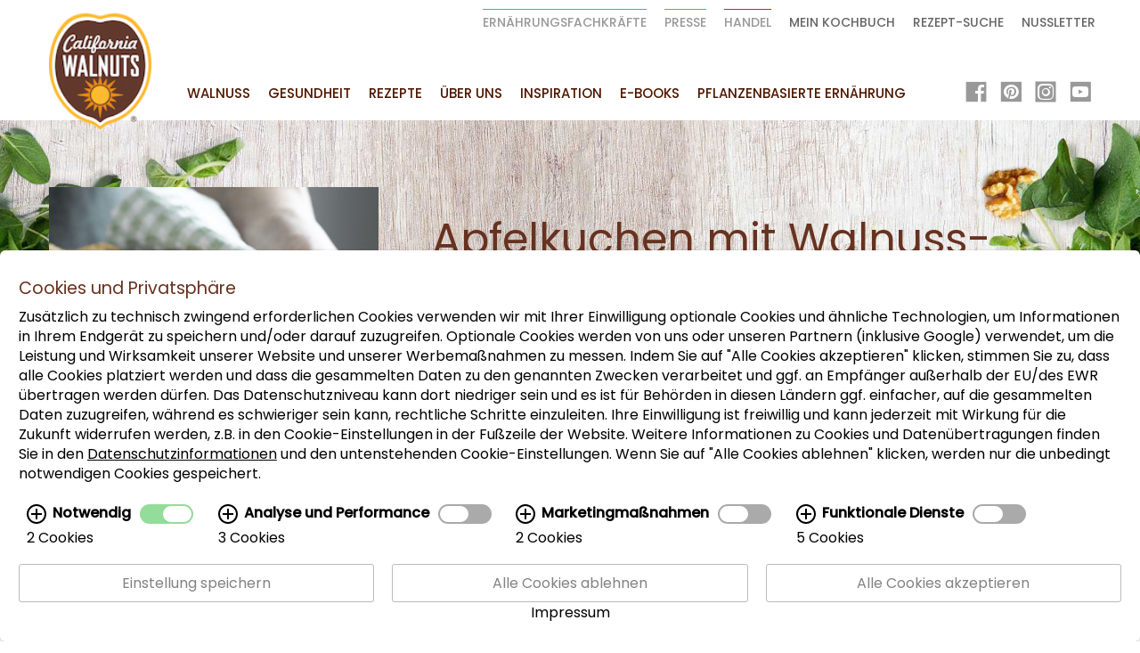

--- FILE ---
content_type: text/html; charset=UTF-8
request_url: https://www.walnuss.de/1328/pid/658/Apfelkuchen-mit-Walnuss-Streuseln.htm
body_size: 16993
content:



<!DOCTYPE html>
<!-- cms laurin | 2026-01-20, 10:08:30 | http://www.cekom.de -->
<!--[if lt IE 7 ]> <html class="no-js ie6" lang="de"> <![endif]-->
<!--[if IE 7 ]> <html class="no-js ie7" lang="de"> <![endif]-->
<!--[if IE 8 ]> <html class="no-js ie8" lang="de"> <![endif]-->
<!--[if IE 9 ]> <html class="no-js ie9" lang="de"> <![endif]-->
<!--[if (gt IE 9)|!(IE)]><!--> <html class="no-js" lang="de"> <!--<![endif]-->
<head>
<title>Apfelkuchen mit Walnuss-Streuseln</title>
<meta charset="utf-8">
<meta name="robots" content="index,follow">
<meta name="description" content="">
<meta name="keywords" content="">
<meta name="viewport" content="width=device-width, initial-scale=1.0">
<meta name="spamblockkey" content="B5UlBuVUwQs63i+eyVB3Hw==">
<link rel="apple-touch-icon" sizes="180x180" href="/apple-touch-icon.png?v=2">
<link rel="icon" type="image/png" sizes="32x32" href="/favicon-32x32.png?v=2">
<link rel="icon" type="image/png" sizes="16x16" href="/favicon-16x16.png?v=2">
<link rel="manifest" href="/manifest.json">
<link rel="mask-icon" href="/safari-pinned-tab.svg?v=2" color="#69331f">
<link rel="shortcut icon" href="/favicon.ico?v=2">
<meta name="msapplication-TileColor" content="#69331f">
<meta name="theme-color" content="#ffffff">
<script>
window.dataLayer = window.dataLayer || [];
function gtag(){dataLayer.push(arguments);}
gtag('consent', 'default', {
'ad_storage': 'denied',
'ad_user_data': 'denied',
'ad_personalization': 'denied',
'analytics_storage': 'denied',
'wait_for_update': 10000
});
</script> 
<script type="text/javascript">
window.q = []; window.$ = function(f){q.push(f)};
window.c = []; window.css = function(f){c.push(f)};
site_id = 1;
webroot = "/";
pubimgroot = "/images";
thisPageID = "1328";
pagePreviewMode = "public";
is_homebase = false;
if (navigator.userAgent.match(/IEMobile\/10\.0/)) {
var msViewportStyle = document.createElement('style'); msViewportStyle.appendChild(document.createTextNode('@-ms-viewport{width:auto!important}')); document.getElementsByTagName('head')[0].appendChild(msViewportStyle); 
}
if((window.devicePixelRatio != undefined && window.devicePixelRatio > 1) || window.screen.deviceXDPI / window.screen.logicalXDPI > 1) document.getElementsByTagName('html')[0].className += ' retina';
window.onload = function() { function cleanName(str) { if (str.split(" ").length === 1) return str; else { var t = /([^ ]+)\s(.(.*){3,4})/; t.exec(str); if (RegExp.$1) return RegExp.$1; } return false; } var rt = setInterval(function() { if (document.readyState === "complete") { clearInterval(rt); if ((window.devicePixelRatio != undefined && window.devicePixelRatio > 1) || window.screen.deviceXDPI / window.screen.logicalXDPI > 1) { var img = document.getElementsByTagName("img"); for (var i = 0; i < img.length; i++) { if (img[i].hasAttribute("srcset") && img[i].width && img[i].naturalWidth && img[i].naturalWidth > 0 && img[i].naturalWidth == img[i].width) { var s = cleanName(img[i].getAttribute("srcset")); if (s) img[i].src = s; } } } } }, 10); };
function jqReady(){
if(window.q !== undefined) {
for(var i = 0; i < window.q.length; i++) {
window.q[i]();
}
}
var scriptsWithDataJqSrc = Array.from(document.querySelectorAll('script[data-jq-src]'));
scriptsWithDataJqSrc.forEach(function(script){
script.src = script.getAttribute('data-jq-src');
});
}
function cssReady(){
if(window.c !== undefined) {
for(var i = 0; i < window.c.length; i++) {
window.c[i]();
}
}
}
</script>
<!-- Global site tag (gtag.js) - Google Analytics -->
<script async src="https://www.googletagmanager.com/gtag/js?id=G-XK22QFM9H3"></script>
<script>
window.dataLayer = window.dataLayer || [];
function gtag(){dataLayer.push(arguments);}
gtag('js', new Date());
gtag('config', 'G-XK22QFM9H3', { 'debug_mode' : true, 'send_page_view': true });
gtag('config', 'AW-814974294');
gtag('config', 'AW-815016559');
gtag('config', 'AW-873097064');
setTimeout("gtag('event','view', {'event_category': 'nobounce','event_label': '25 seconds'});",25000);
</script>
<!-- Update Funktion für Consent Parameter ad_ -->
<script type="text/plain" data-cookie="marketing">
function consentGrantedAds() { 
gtag('consent', 'update', {
'ad_storage': 'granted',
'ad_user_data': 'granted',
'ad_personalization': 'granted'
});
}
consentGrantedAds();
</script>
<!-- Update Funktion für Consent Parameter analytics -->
<script type="text/plain" data-cookie="analytics">
function consentGrantedAnalytics() { 
gtag('consent', 'update', {
'analytics_storage': 'granted'
});
}
consentGrantedAnalytics();
</script> 
<script>
function gtag_app_store_klick_standalone(store){
console.log('gtag_app_store_klick_standalone: '+store);
gtag('event', 'conversion', {
'send_to': 'AW-815016559/JQcMCJLKuMYaEO_U0IQD',
'value': 1.0,
'currency': 'EUR'
});
gtag('event',store,{'event_category': 'Bring!'});
}
</script>
<link rel="amphtml" href="/1328/pid/658/amp/Apfelkuchen-mit-Walnuss-Streuseln.htm">
<!-- Fonts -->
<!-- CriticalCss -->
<style>@font-face { font-family: "icomoon"; font-display: swap; src: url("/css/fonts/walnuss/icomoon.eot?cdle9b"); src: url("/css/fonts/walnuss/icomoon.eot?cdle9b#iefix") format("embedded-opentype"), url("/css/fonts/walnuss/icomoon.ttf?cdle9b") format("truetype"), url("/css/fonts/walnuss/icomoon.woff?cdle9b") format("woff"), url("/css/fonts/walnuss/icomoon.svg?cdle9b#icomoon") format("svg"); font-weight: normal; font-style: normal; } /* poppins-300 - latin */ @font-face { font-family: 'Poppins'; font-display: swap; font-style: normal; font-weight: 300; src: url('/css/fonts/poppins/poppins-v12-latin-300.eot'); /* IE9 Compat Modes */ src: local('Poppins Light'), local('Poppins-Light'), url('/css/fonts/poppins/poppins-v12-latin-300.eot?#iefix') format('embedded-opentype'), /* IE6-IE8 */ url('/css/fonts/poppins/poppins-v12-latin-300.woff2') format('woff2'), /* Super Modern Browsers */ url('/css/fonts/poppins/poppins-v12-latin-300.woff') format('woff'), /* Modern Browsers */ url('/css/fonts/poppins/poppins-v12-latin-300.ttf') format('truetype'), /* Safari, Android, iOS */ url('/css/fonts/poppins/poppins-v12-latin-300.svg#Poppins') format('svg'); /* Legacy iOS */ } /* poppins-300italic - latin */ @font-face { font-family: 'Poppins'; font-display: swap; font-style: italic; font-weight: 300; src: url('/css/fonts/poppins/poppins-v12-latin-300italic.eot'); /* IE9 Compat Modes */ src: local('Poppins Light Italic'), local('Poppins-LightItalic'), url('/css/fonts/poppins/poppins-v12-latin-300italic.eot?#iefix') format('embedded-opentype'), /* IE6-IE8 */ url('/css/fonts/poppins/poppins-v12-latin-300italic.woff2') format('woff2'), /* Super Modern Browsers */ url('/css/fonts/poppins/poppins-v12-latin-300italic.woff') format('woff'), /* Modern Browsers */ url('/css/fonts/poppins/poppins-v12-latin-300italic.ttf') format('truetype'), /* Safari, Android, iOS */ url('/css/fonts/poppins/poppins-v12-latin-300italic.svg#Poppins') format('svg'); /* Legacy iOS */ } /* poppins-regular - latin */ @font-face { font-family: 'Poppins'; font-display: swap; font-style: normal; font-weight: 400; src: url('/css/fonts/poppins/poppins-v12-latin-regular.eot'); /* IE9 Compat Modes */ src: local('Poppins Regular'), local('Poppins-Regular'), url('/css/fonts/poppins/poppins-v12-latin-regular.eot?#iefix') format('embedded-opentype'), /* IE6-IE8 */ url('/css/fonts/poppins/poppins-v12-latin-regular.woff2') format('woff2'), /* Super Modern Browsers */ url('/css/fonts/poppins/poppins-v12-latin-regular.woff') format('woff'), /* Modern Browsers */ url('/css/fonts/poppins/poppins-v12-latin-regular.ttf') format('truetype'), /* Safari, Android, iOS */ url('/css/fonts/poppins/poppins-v12-latin-regular.svg#Poppins') format('svg'); /* Legacy iOS */ } /* poppins-italic - latin */ @font-face { font-family: 'Poppins'; font-style: italic; font-weight: 400; src: url('/css/fonts/poppins/poppins-v12-latin-italic.eot'); /* IE9 Compat Modes */ src: local('Poppins Italic'), local('Poppins-Italic'), url('/css/fonts/poppins/poppins-v12-latin-italic.eot?#iefix') format('embedded-opentype'), /* IE6-IE8 */ url('/css/fonts/poppins/poppins-v12-latin-italic.woff2') format('woff2'), /* Super Modern Browsers */ url('/css/fonts/poppins/poppins-v12-latin-italic.woff') format('woff'), /* Modern Browsers */ url('/css/fonts/poppins/poppins-v12-latin-italic.ttf') format('truetype'), /* Safari, Android, iOS */ url('/css/fonts/poppins/poppins-v12-latin-italic.svg#Poppins') format('svg'); /* Legacy iOS */ } /* poppins-500 - latin */ @font-face { font-family: 'Poppins'; font-display: swap; font-style: normal; font-weight: 500; src: url('/css/fonts/poppins/poppins-v12-latin-500.eot'); /* IE9 Compat Modes */ src: local('Poppins Medium'), local('Poppins-Medium'), url('/css/fonts/poppins/poppins-v12-latin-500.eot?#iefix') format('embedded-opentype'), /* IE6-IE8 */ url('/css/fonts/poppins/poppins-v12-latin-500.woff2') format('woff2'), /* Super Modern Browsers */ url('/css/fonts/poppins/poppins-v12-latin-500.woff') format('woff'), /* Modern Browsers */ url('/css/fonts/poppins/poppins-v12-latin-500.ttf') format('truetype'), /* Safari, Android, iOS */ url('/css/fonts/poppins/poppins-v12-latin-500.svg#Poppins') format('svg'); /* Legacy iOS */ } /* poppins-500italic - latin */ @font-face { font-family: 'Poppins'; font-display: swap; font-style: italic; font-weight: 500; src: url('/css/fonts/poppins/poppins-v12-latin-500italic.eot'); /* IE9 Compat Modes */ src: local('Poppins Medium Italic'), local('Poppins-MediumItalic'), url('/css/fonts/poppins/poppins-v12-latin-500italic.eot?#iefix') format('embedded-opentype'), /* IE6-IE8 */ url('/css/fonts/poppins/poppins-v12-latin-500italic.woff2') format('woff2'), /* Super Modern Browsers */ url('/css/fonts/poppins/poppins-v12-latin-500italic.woff') format('woff'), /* Modern Browsers */ url('/css/fonts/poppins/poppins-v12-latin-500italic.ttf') format('truetype'), /* Safari, Android, iOS */ url('/css/fonts/poppins/poppins-v12-latin-500italic.svg#Poppins') format('svg'); /* Legacy iOS */ } * { box-sizing: border-box; -webkit-box-sizing: border-box; -moz-box-sizing: border-box; -ms-box-sizing: border-box; } .wrap { display: block; width: 100%; height: auto; overflow: hidden; } .container { display: block; width: 100%; max-width: 1200px; padding-left: 15px; padding-right: 15px; margin: 0 auto; position: relative; } @media (max-width: 1199px) { .container { padding-left: 30px; padding-right: 30px; } } @media (max-width: 1024px) { .navigation .container { padding-left: 15px; padding-right: 15px; } } .container-fullwidth { display: block; width: 100%; position: relative; } .container.w-1600{ max-width: 1600px; } .row-navigation, .row { display: -webkit-box; display: -ms-flexbox; display: flex; flex-direction: row; -ms-flex-wrap: wrap; flex-wrap: wrap; margin-left: -15px; margin-right: -15px; position: relative; } .aligner { display: -webkit-box; display: -ms-flexbox; display: flex; -ms-flex-wrap: wrap; flex-wrap: wrap; justify-content: center; -webkit-box-align: center; -ms-flex-align: center; align-items: center; } .flex { display: -webkit-box; display: -ms-flexbox; display: flex; } .pos-h-right { -webkit-box-pack: end; -ms-flex-pack: end; justify-content: flex-end; } .valigner { display: -webkit-box; display: -ms-flexbox; display: flex; -ms-flex-wrap: wrap; flex-wrap: wrap; -webkit-box-pack: start; -ms-flex-pack: start; justify-content: flex-start; -webkit-box-align: center; -ms-flex-align: center; align-items: center; } .row.small-gutters { margin-left: -5px; margin-right: -5px; } .row.small-gutters [class^="col-"], .row.small-gutters [class*=" col-"] { padding-left: 5px; padding-right: 5px; margin-bottom: 10px; } [class^="col-"], [class*=" col-"] { padding-left: 15px; padding-right: 15px; position: relative; margin-bottom: 30px; } .col-flex { flex: 1; padding-left: 15px; padding-right: 15px; } .col-pad { display: block; padding-left: 15px; padding-right: 15px; } .col-xl-2, .col-xl-3, .col-xl-4, .col-xl-5, .col-xl-6, .col-xl-7, .col-xl-8, .col-xl-9, .col-xl-10, .col-xl-12, .col-sm-2, .col-sm-3, .col-sm-4, .col-sm-5, .col-sm-6, .col-sm-7, .col-sm-8, .col-sm-9, .col-sm-10, .col-sm-12, .col-md-2, .col-md-3, .col-md-4, .col-md-5, .col-md-6, .col-md-7, .col-md-8, .col-md-9, .col-md-10, .col-md-12, .col-lg-2, .col-lg-3, .col-lg-4, .col-lg-5, .col-lg-6, .col-lg-7, .col-lg-8, .col-lg-9, .col-lg-10, .col-lg-12 { width: 100%; } .col-xs-2 { width: 20%; } .col-xs-3 { width: 25%; } .col-xs-4 { width: 33.33%; } .col-xs-5 { width: 40%; } .col-xs-6 { width: 50%; } .col-xs-7 { width: 60%; } .col-xs-8 { width: 66.66%; } .col-xs-9 { width: 75%; } .col-xs-10 { width: 80%; } .col-xs-12 { width: 100%; } @media (min-width: 577px) { .col-xl-2 { width: 20%; } .col-xl-3 { width: 25%; } .col-xl-4 { width: 33.33%; } .col-xl-5 { width: 40%; } .col-xl-6 { width: 50%; } .col-xl-7 { width: 60%; } .col-xl-8 { width: 66.66%; } .col-xl-9 { width: 75%; } .col-xl-10 { width: 80%; } .col-xl-12 { width: 100%; } } @media (min-width: 769px) { .col-sm-2 { width: 20%; } .col-sm-3 { width: 25%; } .col-sm-4 { width: 33.33%; } .col-sm-5 { width: 40%; } .col-sm-6 { width: 50%; } .col-sm-7 { width: 60%; } .col-sm-8 { width: 66.66%; } .col-sm-9 { width: 75%; } .col-sm-10 { width: 80%; } .col-sm-12 { width: 100%; } .order-sm-1 { order: 1; } .order-sm-2 { order: 2; } } @media (min-width: 1025px) { .col-md-2 { width: 20%; } .col-md-3 { width: 25%; } .col-md-4 { width: 33.33%; } .col-md-5 { width: 40%; } .col-md-6 { width: 50%; } .col-md-7 { width: 60%; } .col-md-8 { width: 66.66%; } .col-md-9 { width: 75%; } .col-md-10 { width: 80%; } .col-md-12 { width: 100%; } } @media (min-width: 1200px) { .col-lg-2 { width: 20%; } .col-lg-3 { width: 25%; } .col-lg-4 { width: 33.33%; } .col-lg-5 { width: 40%; } .col-lg-6 { width: 50%; } .col-lg-7 { width: 60%; } .col-lg-8 { width: 66.66%; } .col-lg-9 { width: 75%; } .col-lg-10 { width: 80%; } .col-lg-12 { width: 100%; } } /* [class^="col-"] { padding-left: 15px; padding-right: 15px; position: relative; margin-bottom: 30px; } .col-sm-6, .col-md-3, .col-md-6 { width: 100%; } @media (min-width: 769px) { .col-sm-6 { width: 50%; } } @media (min-width: 1025px) { .col-md-3 { width: 25%; } .col-md-6 { width: 50%; } } */ .z-2 { z-index: 2; } @media (max-width: 1024px) { .hidden-sm { display: none !important; } } html { font-size: 16px; } @media screen and (min-width: 900px) { html { font-size: calc(16px + 4 * ((100vw - 320px) / 1000)); } } @media screen and (min-width: 1900px) { html { font-size: 20px; } } body { margin: 0; padding: 0; font-size: 16px; font-size: 1rem; color: #828282; background: #fff; font-family: "Poppins", sans-serif; line-height: auto; } body * { font-size: 16px; font-family: "Poppins", sans-serif; } .scale p, .scale a { font-size: 1rem; } [class^="icon-"] { font-family: "icomoon" !important; speak: none; font-style: normal; font-weight: normal; font-variant: normal; text-transform: none; line-height: 1; -webkit-font-smoothing: antialiased; -moz-osx-font-smoothing: grayscale; } .icon-arrow-bottom:before { content: "\e900"; } .icon-burgermenu:before { content: "\e904"; } .icon-search:before { content: "\e909"; } button { background: none; border: none; } h1, h2 { font-weight: 400; text-transform: normal; font-family: "Poppins", sans-serif; padding: 0; color: #673220; line-height: 1.2; } h1, h2 { font-weight: normal; text-transform: normal; font-family: "Poppins", sans-serif; padding: 0; color: #673220; } h1 { font-size: 60px; font-size: 3rem; margin: 0 0 2rem 0; } .h1-small { font-size: 50px; font-size: 2.4rem; margin: 0 0 30px 0; } @media (max-width: 900px) { h1, .h1-small { font-size: 30px; font-size: 2.4rem; line-height: 1; margin: 0 0 2rem 0; } } h2 { font-size: 40px; font-size: 2rem; margin: 1rem 0; } @media (max-width: 768px) { h1, h2 { font-weight: 500; } } @media (max-width: 575px) { h1 { font-size: 24px !important; } h2 { font-size: 24px !important; } } p { margin: 0.5rem 0; line-height: 1.4; } strong { font-family: "Poppins", sans-serif; font-weight: 500; } a { color: #828282; } img { width: auto; max-width: 100%; height: auto; vertical-align: middle; } .bg-orange { background: #f4962e; } .c-brown { color: #673220; } .header { display: block; margin-top: 130px; } @media (max-width: 1024px) { .header { margin-top: 0px; } .header-home { margin-bottom: 120px; } } @media (min-width: 1025px) { .header { margin-top: 130px; } } .section-header { padding-top: 80px; } @media (max-width: 1024px) { .section-header{ padding-top: 40px; } } @media (max-width: 768px) { .section-header{ padding-top: 30px; } } .box-whiteborder { display: -webkit-box; display: -ms-flexbox; display: flex; width: 100%; -webkit-box-align: center; -ms-flex-align: center; align-items: center; border: 3px solid #fff; padding: 30px; color: #fff; } .box-whiteborder-brown { background: rgba(53, 26, 16, 0.2); } .box-whiteborder h1 { color: #fff; } .box-whiteborder-brown h1 { color: #fff; } .btn-inline { font-weight: 500; color: #fff; text-transform: uppercase; text-decoration: none; line-height: 1; padding: 20px; } .btn-inline { display: inline-block; } .btn-inline { border: 3px solid transparent; padding: 17px 20px; } .box-overlap { display: -webkit-box; display: -ms-flexbox; display: flex; width: 100%; height: 460px; position: relative; } .box-overlap__inner { display: block; min-width: 960px; width: 100%; height: 100%; position: absolute; top: 0px; left: 0px; } @media (max-width: 1024px) { .box-overlap { display: block; width: 100%; height: auto; min-height: 100px; position: relative; } .box-overlap__inner { min-width: 100%; height: 260px; } .box-whiteborder__inner { width: 100%; text-align: center; } } .box-overlap__content { display: block; width: 100%; height: 100%; padding: 20px 0px 20px 20px; position: absolute; top: 0px; left: 0px; z-index: 2; overflow: hidden; } @media (max-width: 768px) { .box-overlap__content { height: 260px; padding: 20px; font-size: 14px; } } .box-overlap__content__inner { display: -webkit-box; display: -ms-flexbox; display: flex; flex-direction: column; justify-content: center; -webkit-box-align: center; -ms-flex-align: center; align-items: center; width: 100%; height: 100%; background: rgba(244, 150, 46, 0.8); padding: 0 20px; color: #fff; font-size: 16px; line-height: auto; opacity: 0; transform: scale(0.8) translateY(30%); overflow: hidden; } .box-overlap__content__inner h2 { font-size: 24px; font-weight: 500; margin: 0 0 20px 0; color: #fff; } .border-top { display: block; padding: 20px 0; border-top: 2px solid rgba(255, 255, 255, 0.5); } .strong-big { font-size: 18px; margin-bottom: 15px; } @media (max-width: 768px) { .strong-big { font-size: 16px; } .border-top { display: block; padding: 8px 0; border: none; } } .no-break { white-space: nowrap; } .recipe-item a { text-decoration: none; } .recipe-detail__header__iconrow { height: 100px; list-style: none; padding: 0; padding-bottom: 30px; border-top: 2px solid rgba(255,255,255,0.8); } @media (max-width: 768px) { .recipe-detail__header__iconrow { height: auto; padding: 20px 0; justify-content: center; } } .recipe-detail__header__iconrow li { margin-right: 30px; } @media (max-width: 768px) { .recipe-detail__header__iconrow li { margin-right: 0px; } } .recipe-detail__header__iconrow li, .recipe-detail__header__iconrow li a { color: #673220; text-decoration: none; } .recipe-detail__header__iconrow .tooltip { margin-right: 12px; } .recipe-detail__header__iconrow [class^="icon-"], .recipe-detail__header__iconrow [class*=" icon-"] { font-size: 26px; } .recipe-item__imgwrap { position: relative; overflow: hidden; /* padding-top: 68%; */ aspect-ratio: 446 / 335; } .recipe-item__imgwrap img { /* margin-top: -68%; */ aspect-ratio: 1.333; } .recipe-item__imgwrap__overlay { display: block; width: 100%; height: 100%; padding: 20px; position: absolute; top: 0px; left: 0px; overflow: hidden; } .recipe-item__imgwrap__overlay__bg { display: -webkit-box; display: -ms-flexbox; display: flex; flex-direction: column; justify-content: center; -webkit-box-align: start; -ms-flex-align: start; align-items: flex-start; width: 100%; height: 100%; background: rgba(244, 150, 46, 0.8); padding: 0 20px; color: #fff; opacity: 0; transform: scale(0.8) translateY(30%); overflow: hidden; } .recipe-item__imgwrap__overlay__bg * { color: #fff; } .recipe-item__imgwrap__overlay__bg p { font-size: 14px; line-height: 16px; margin: 0; } .recipe-item__imgwrap__overlay__bg h2 { font-size: 18px; font-weight: 500; margin: 0 0 10px 0; } @media (max-width: 575px) { .recipe-item__imgwrap__overlay__bg h2 { font-size: 20px !important; } } .no-marge { margin: 0px; } .navigation { display: block; width: 100%; background: #fff; } .navigation__wrap__menu, .navigation__wrap__menu__submenu { list-style: none; margin: 0; padding: 0; } .navigation__wrap__menu li a { display: block; padding: 15px 0; font-weight: 500; text-transform: uppercase; text-decoration: none; font-size: 16px; line-height: 20px; } @media (max-width: 1024px) { .navigation__wrap { display: none; flex-wrap: wrap; flex: 0 auto; max-height: 60vh; overflow-y: scroll; width: 100%; padding: 0; position: absolute; top: 100%; right: 0px; z-index: 90; background: #501801; } } @media (min-width: 768px) and (max-width: 1024px) { .navigation__wrap { max-width: 50%; } } @media (max-width: 1024px) { .navigation { top: 0px !important; } .navigation__logo { width: 124px; position: relative; } .navigation__logo__wrap { display: block; width: 100%; padding: 0 15px; position: absolute; z-index: 110; top: 20px !important; left: 0px; } .navigation__logo__wrap img { width: 100%; } .navigation__navtoggle, .navigation__search { width: 80px; height: 95px; text-decoration: none; } .navigation__search [class^="icon-"] { font-size: 24px; } .navigation__navtoggle [class^="icon-"] { font-size: 30px; } .navigation__navtoggle [class^="icon-"], .navigation__search [class^="icon-"] { color: #673220; } .navigation { position: relative; z-index: 100; top: 0px; left: 0px; } .row-navigation { justify-content: space-between; } .navigation__wrap__menu { width: 100%; } .navigation__wrap__menu li a { font-size: 16px; color: #fff; padding: 8px; border-bottom: 1px solid rgba(255, 255, 255, 0.3); } .navigation__wrap__menu li:last-of-type a { border: none !important; } .navigation__wrap__main { padding: 50px 20px 0 20px; } .navigation__wrap__menu__submenu { display: none; padding: 10px; background: rgba(255, 255, 255, 0.3); } .navigation__wrap__menu__submenu .btn-submenu [class^="icon-"] { display: none; } .has-submenu { position: relative; } .has-submenu > a { display: none !important; } .btn-submenu { display: flex; justify-content: space-between; align-items: center; position: relative; width: 100%; color: #fff; padding: 8px 5px; font-size: 16px; font-weight: 500; text-align: left; text-transform: uppercase; border-bottom: 1px solid rgba(255, 255, 255, 0.3); } .btn-submenu [class^="icon-"]:before { font-size: 12px; margin-right: 6px; color: #fff; } .navigation__wrap__top { display: flex; width: 100%; margin: 0; } .navigation__wrap__icomenu, .navigation__wrap__professionalmenu { width: 100%; } .navigation__wrap__icomenu { background: #f8971d; padding: 0 20px; order: 1; } .navigation__wrap__professionalmenu { order: 2; } .navigation__wrap__professionalmenu li { padding-left: 20px; padding-right: 20px; border: none; } .navigation__wrap__professionalmenu li a { border: none; } .navigation__wrap__professionalmenu li:nth-child(1) { background: #36b6ca; } .navigation__wrap__professionalmenu li:nth-child(2) { background: #55b666; } .navigation__wrap__professionalmenu li:nth-child(3) { background: #ec1229; } } @media (min-width: 1025px) { .navigation__search, .navigation__navtoggle { display: none; } .navigation__logo { width: 115px; padding: 0 15px 0 0; margin-right: 15px; margin-left: 15px; position: relative; } .navigation__logo__wrap { display: block; width: 100%; position: absolute; padding-top: 20px; top: 0px; left: 0px; } .navigation__logo__wrap img { width: 100%; } .btn-submenu { display: none; } .navigation { position: fixed; z-index: 100; top: 0px; left: 0px; background: #fff; } .navigation__wrap { display: flex; flex: 1; padding-left: 15px; padding-right: 15px; } .navigation__wrap__menu { display: flex; flex-direction: row; flex-wrap: wrap; justify-content: flex-end; } .navigation__wrap__menu li { position: relative; padding: 0 10px; } .navigation__wrap__menu__submenu { display: block; width: 100%; min-width: 250px; padding: 5px; position: absolute; top: 100%; left: 0px; background: rgba(255, 255, 255, 1); border: 1px solid #fab93f; z-index: -10; visibility: hidden; opacity: 0; } .navigation__wrap__menu__submenu .navigation__wrap__menu__submenu { display: none; } .navigation__wrap__menu__submenu li a { font-size: 16px; border-bottom: 1px solid #e5e5e5; } .navigation__wrap__menu__submenu li:last-of-type a { border: none !important; } .navigation__wrap__main { justify-content: flex-start; } .navigation__wrap__main > li { padding-top: 80px; } .navigation__wrap__main > li:before { display: block; width: 0px; height: 3px; background: #fab93f; position: absolute; left: 0px; bottom: 0px; content: ""; } .navigation__wrap__menu > li a { color: #4f1800; } .navigation__wrap__top { position: absolute; top: 0px; right: 15px; } .navigation__wrap__icomenu li a { color: #666666; font-size: 14px; } .navigation__wrap__professionalmenu li a { color: #999999; position: relative; font-size: 14px; } .navigation__wrap__professionalmenu li a:before { display: block; width: 100%; position: absolute; top: 10px; left: 0px; content: ""; } .navigation__wrap__professionalmenu li.blue a:before { border-top: 1px solid #25b5cb; } .navigation__wrap__professionalmenu li.green a:before { border-top: 1px solid #51b763; } .navigation__wrap__professionalmenu li.red a:before { border-top: 1px solid #f1101f; } } .cc-window { position: absolute; bottom: 0; z-index: 9999; background: #fff; padding: 20px; } @media (max-width: 1024px) { .navigation__wrap__social { display: none; } } @media (min-width: 1025px) { .navigation__wrap__social { display: flex; list-style: none; padding: 0; margin: 0; } .navigation__wrap__social li { padding-top: 76px; padding-left: 15px; transition: padding-top .2s, padding-bottom .2s; } .scroll .navigation__wrap__social li { padding-top: 59px; padding-bottom: 17px; } .navigation__wrap__social li a { display: block; padding: 15px 0; text-decoration: none; } .navigation__wrap__social__icon span { font-size: 24px; color: #999999; } } .filternavigation__column__item__dropdown { opacity: 0; visibility: hidden; } .introduction-subpage { padding: 100px 0 200px 0; text-align: center; } @media (min-width: 1025px) { .header { margin-top: 130px; } } .header { display: block; margin-top: 130px; } @media (max-width: 1024px){ .header{ margin-top: 50px; } } .container-fullwidth { display: block; width: 100%; position: relative; } @media (min-width: 1025px) { .filternavigation { position: relative; margin-top: -100px; } } .container-subpage { display: block; width: 100%; max-width: 1230px; margin: 0 auto; position: relative; } .layer-boxshadow { display: block; width: 100%; height: 200px; background: #fff; position: absolute; -webkit-box-shadow: 0px 0px 10px 3px rgba(0, 0, 0, 0.2); -moz-box-shadow: 0px 0px 10px 3px rgba(0, 0, 0, 0.2); box-shadow: 0px 0px 10px 3px rgba(0, 0, 0, 0.2); } .layer-boxshadow:before { display: block; width: 140%; height: 60%; position: absolute; bottom: -10%; left: -20%; z-index: -1; content: ""; background: -moz-linear-gradient( top, rgba(255, 255, 255, 0) 0%, rgba(255, 255, 255, 0.23) 14%, rgba(255, 255, 255, 1) 60% ); background: -webkit-linear-gradient( top, rgba(255, 255, 255, 0) 0%, rgba(255, 255, 255, 0.23) 14%, rgba(255, 255, 255, 1) 60% ); background: linear-gradient( to bottom, rgba(255, 255, 255, 0) 0%, rgba(255, 255, 255, 0.23) 14%, rgba(255, 255, 255, 1) 60% ); filter: progid:DXImageTransform.Microsoft.gradient( startColorstr='#00ffffff', endColorstr='#ffffff',GradientType=0 ); } .z-neg-2 { z-index: -2; } [class^="layer-"], [class*=" layer-"] { top: 0px; left: 0px; } h3, .h3, .newscontent h2 { font-size: 1rem; margin: 1rem 0; } h1, h2, h3, h4, h5 { font-weight: normal; text-transform: normal; font-family: "Poppins", sans-serif; padding: 0; color: #673220; } h1, h2, h3, h4, h5 { font-weight: 400; text-transform: normal; font-family: "Poppins", sans-serif; padding: 0; color: #673220; line-height: 1.2; } .scale{ position: relative; top: -27px; } .section-regular { padding-top: 80px; padding-bottom: 80px; } @media (max-width: 1024px) { .section-regular { padding-top: 60px; padding-bottom: 60px; } } .section-about { padding-bottom: 20px; text-align: center; } .home-header-background { background-position: left; background-size: cover; background-repeat: no-repeat; /* padding-top: 130px; */ margin-bottom: 0; position: relative; margin-top: 130px; } @media screen and (max-width: 1024px) { .home-header-background { padding-top: 0; margin-bottom: 45vw; } } @media screen and (max-width: 768px) { .home-header-background { margin-bottom: 0; } } @media screen and (max-width: 575px) { .home-header-background { margin-bottom: 75vw; } } .home-teasers { flex-wrap: wrap; max-height: 800px; justify-content: flex-end; } .home-teasers .big-teaser { width: 60%; margin-bottom: 50px; } @media screen and (max-width: 1200px) { .home-teasers .big-teaser { width: 100%; } } @media screen and (max-width: 1024px) { .home-teasers .big-teaser { padding-top: 70px; } } .home-teasers .big-teaser h1 span.title { font-size: 2.4rem; font-weight: 300; } .home-teasers .big-teaser h1 span.sub-title { font-size: 2.4rem; font-weight: 500; } .home-teasers .big-teaser a { transition: background .3s; } .home-teasers .big-teaser .bg-orange:hover { background: #fff; } .home-teasers .row { width: 100%; } @media screen and (max-width: 575px) { .home-teasers .recipe-item { width: 100%; } } @media screen and (min-width: 1025px) { .home-teasers .recipe-item.col-md-5 { width: 45%; } } .home-teasers .recipe-item__imgwrap .recipe-item__imgwrap__overlay .recipe-item-text { background-color: rgba(255,255,255,0.8); padding: 10px 5px 10px 10px; position: absolute; left: 0; max-width: 95%; bottom: 30px; } .home-teasers .recipe-item__imgwrap .recipe-item__imgwrap__overlay .recipe-item-text h2 { color: #673220; font-size: 1rem; margin: 0; margin-bottom: 15px; } .home-teasers .recipe-item__imgwrap .recipe-item__imgwrap__overlay .recipe-item-text a { position: absolute; font-size: .8rem; bottom: -20px; transition: background .3s; z-index: 20; } .home-teasers .recipe-item__imgwrap .recipe-item__imgwrap__overlay .recipe-item-text a.btn-inline { padding: 8px 10px; } .home-teasers .recipe-item__imgwrap .recipe-item__imgwrap__overlay .recipe-item-text a.btn-inline.bg-orange:hover { background: #fff; } .home-teasers .recipe-item__imgwrap .recipe-item__imgwrap__overlay .recipe-item-text a.btn-inline.bg-brown:hover { background: #fff; } .transparency-layer{ display: block; height: 100%; top: 0; background: rgba(0, 0, 0, 0.2); width: 100%; position: absolute; } .home-header-background { background-position: center; /* margin-top: 0; */ /* margin-bottom: 100px; */ margin-bottom: clamp(0px, 5.3vw, 5rem); min-height: 755px; } @media screen and (max-width: 1024px) { .home-header-background { margin-top: 30px; } } @media (min-width: 768px) and (max-width: 1024px) { .home-header-background { /* margin-bottom: 300px; */ margin-bottom: clamp(0px, 20vw, 15rem); } } @media (max-width: 575px) { .home-header-background { /* margin-bottom: 50vw; */ margin-bottom: clamp(50px, 35vw, 200px); } } @media (max-width: 449px) { .home-header-background { margin-bottom: 1rem; } } .home-header-background .big-teaser { width: 90%; } @media screen and (max-width: 1024px) { .home-header-background .big-teaser { width: 100%; padding-top: 0; } } .home-header-background .big-teaser .h1-small { margin: 0 0 30px 0; background-color: transparent; color: #FFF; padding: 5px; } @media screen and (max-width: 1400px) { .home-header-background .big-teaser .h1-small { margin: 0 0 30px 0; } } .home-header-background .big-teaser .h1-small .title { display: block; } .home-header-background .big-teaser .h1-small .sub-title { overflow-wrap: break-word; word-wrap: break-word; hyphens: auto; } .home-image { position: relative; visibility: visible; bottom: 0; margin-bottom: 0; top: unset; } @media screen and (max-width: 1400px) { .home-image { top: -70px; } } @media screen and (max-width: 1150px) { .home-image { top: 0px; } } @media screen and (max-width: 768px) { .home-image { display: none; } } .home-image img { top: 250px; max-width: 100%; position: absolute; left: unset; } @media screen and (max-width: 1400px) { .home-image img { top: 280px; } } @media screen and (max-width: 1024px) { .home-image img { top: 400px; } } .subpage__title h1 { font-size: 50px; font-size: 2.4rem; padding: 30px 0; margin: 0px; } .subpage_title_border { border-bottom: 2px solid rgba(255,255,255,0.8); } .subpage__subtitle { padding: 30px 0 60px 0; border-top: 2px solid rgba(255,255,255,0.8); } .subpage__subtitle__special { padding-bottom: 0px; } @media (max-width: 768px) { .subpage__subtitle { padding: 30px 0; } .subpage__subtitle__special { padding-bottom: 0px; } } .subpage__subtitle h2 { font-size: 30px; font-size: 1.2rem; padding: 0; margin: 0; } @media (max-width: 768px) { .subpage__subtitle h2 { font-size: 20px !important; } } .subpage__responsive { display: none; } @media (max-width: 1024px) { .subpage__image { display: block; width: 100%; height: auto; } .subpage__reorder2 { padding-top: 0px !important; margin: 0px !important; order: 2; } .subpage__reorder1 {order: 1;} .subpage__responsive { display: block; } .subpage__navigation-title, .subpage__navigation { display: none; } } .recipe-item { /* transition: all 0.2s linear; */ transition: none; } .recipe-item { display: -ms-flexbox; display: flex; -ms-flex-direction: column; flex-direction: column; } .recipe-item__footer { margin-top: auto; padding: 10px 0; border-top: 1px solid #e5e5e5; border-bottom: 1px solid #e5e5e5; } .spacer { display: -webkit-box; display: -ms-flexbox; display: flex; -ms-flex-wrap: wrap; flex-wrap: wrap; flex-direction: row; -webkit-box-pack: justify; -ms-flex-pack: justify; justify-content: space-between; } .recipespecials-recipe-item__title { font-size: 18px; } .recipe-item__title { padding: 20px 0; margin: 0; font-size: 22px; } h2, .h2 { font-size: 40px; font-size: 2rem; margin: 1rem 0; } .toggle__switch { display: none; } @media (max-width: 768px) { .toggle__head { display: none; } .toggle__switch { display: -webkit-box; display: -ms-flexbox; display: flex; -webkit-box-pack: justify; -ms-flex-pack: justify; justify-content: space-between; -webkit-box-align: center; -ms-flex-align: center; align-items: center; width: 100%; border-top: 1px solid #e5e5e5; border-bottom: 1px solid #e5e5e5; padding: 15px; font-weight: 500; font-size: 18px; color: #673220; } .toggle__switch [class^="icon-"], .toggle__switch [class*=" icon-"] { color: #666666; font-size: 12px; margin-right: 10px; } .toggle [type="checkbox"]:checked ~ label { margin-bottom: 0px; color: #f4962e; border-bottom: none; } .toggle [type="checkbox"]:checked ~ label .icon-arrow-bottom:before { content: "\e908"; color: #f4962e; } .toggle__item { display: none; } .toggle [type="checkbox"]:checked ~ .toggle__item { display: block !important; padding: 15px; border-bottom: 1px solid #e5e5e5; } } .recipe-item__footer .tooltip { display: block; font-size: 30px; line-height: 30px; } .recipe-item a { text-decoration: none; } .recipe-special-bg { background-position: center center; min-height: 334px; } .special-recipe-detail .speciallist { display: flex; margin: 0 -15px; flex-wrap: wrap; padding-top: 30px; } .special-recipe-detail > div > .row{ min-height: 368px; } .special-recipe-detail .speciallist .text-content { flex: 0 0 75%; padding: 0 15px; } .special-recipe-detail .speciallist .ad-elem { flex: 0 0 25%; padding: 0 15px; } .special-recipe-detail .speciallist .ad-elem picture { display: flex; margin-bottom: 1rem; border-bottom: 1px solid #eee; } .special-recipe-detail .speciallist .ad-elem picture img { object-fit: contain; } .special-recipe-detail .speciallist .ad-elem button { position: relative; margin-bottom: 1rem; width: 100%; min-height: 56px; } .special-recipe-detail .speciallist .ad-elem button a { position: absolute; top: 0; left: 0; width: 100%; height: 100%; z-index: 1; } .special-recipe-detail .speciallist .ad-elem button span { text-transform: none; } .special-recipe-detail .speciallist .ad-elem .app-btns { display: flex; justify-content: space-around; } .special-recipe-detail .speciallist .ad-elem .app-btns > div { position: relative; } .special-recipe-detail .speciallist .ad-elem .app-btns > div a { position: absolute; top: 0; left: 0; width: 100%; height: 100%; z-index: 1; } .special-recipe-detail .speciallist .ad-elem .app-btns > div img { max-width: 100px; } .special-recipe-detail .speciallist .border-content { border: 3px solid #fab93f; padding: 1rem; } @media (max-width: 991px) { .special-recipe-detail .speciallist .text-content { flex: 0 0 66.66666%; } .special-recipe-detail .speciallist .ad-elem { flex: 0 0 33.33333%; } } @media (max-width: 768px) { .special-recipe-detail .speciallist .text-content, .special-recipe-detail .speciallist .ad-elem { flex: 0 0 50%; } } @media (max-width: 649px) { .special-recipe-detail .speciallist .text-content, .special-recipe-detail .speciallist .ad-elem { flex: 0 0 100%; } } #recipeList{ min-height: 736px; } .recipe-detail__header__bgpos { display: block; width: 100%; height: 100%; position: absolute; z-index: -2; height: 405px; top: 130px; } @media (max-width: 1024px) { .recipe-detail__header__bgpos { top: 30px; } } @media (max-width: 768px) { .recipe-detail__header__bgpos { top: 0; } } .recipe-detail__header { padding-top: 80px; position: relative; } @media (min-width: 1025px){ .recipe-detail__header{ min-height: 405px; } } @media (max-width: 1024px) { .recipe-detail__header { padding-top: 60px; } } @media (max-width: 576px) { .recipe-detail__header { padding-top: 40px; } } .recipe-detail__header__headline { padding-top: 30px; } @media (max-width: 768px) { .recipe-detail__header__headline { text-align: center; } } .recipe-detail__imgwrap { display: block; width: 100%; height: 100%; } .recipe-detail__borderbox { display: -webkit-box; display: -ms-flexbox; display: flex; width: 100%; padding: 27px; border: 3px solid #e5e5e5; } @media (max-width: 768px) { .recipe-detail__borderbox { padding: 15px; } } @media (max-width: 576px) { .recipe-detail__borderbox { margin-bottom: 30px; } } .recipe-detail__borderbox p { margin-bottom: 0px; } .recipe-detail__mainimage-responsive { display: none; } .recipe-detail-pad { padding-left: 30px; } @media (max-width: 1024px) { .recipe-detail-pad { padding: 0; } .recipe-detail .reorder2 { order: 2; padding-top: 0px; } .recipe-detail .reorder1 { order: 1; } .recipe-detail__mainimage { height: 200px; } } @media (max-width: 1024px) { .reorder2 { display: none; } .recipe-detail__mainimage-responsive { display: block; /* height: 260px; max-height: 260px; */ margin-bottom: 30px; text-align: center; } } picture.recipe-detail__imgwrap > img { aspect-ratio: 1/1; max-height: 260px; object-fit: contain; object-position: center; } @media (min-width: 1024px) { picture.recipe-detail__imgwrap > img { height: initial; max-height: 100%; object-fit: cover; object-position: center; width: 100%; aspect-ratio: unset; } } .landing-section-header { padding-top: 400px; display: block; width: 100%; position: relative; } @media (max-width: 1024px) { .landing-section-header { padding-top: 200px; } } @media (max-width: 768px) { .landing-section-header { padding-top: 100px; } } .landing-section-header.smart-header { position: absolute; padding-top: 0 !important; top: 0; } .landing-section-header.smart-header .smart__landing__header__bgpos > img { max-height: 600px; object-fit: cover; width: 100%; min-height: 300px; } @media (min-width: 992px) { .landing-section-header.smart-header .smart__landing__header__bgpos > img { min-height: 600px; } } .landing_smbt { margin-top: 180px; } @media (max-width: 1024px) { .landing_smbt { margin-top: 60px; } } .landing_smbt_header { display: block; width: 100%; position: relative; margin-inline-start: 0; margin-inline-end: 0; margin-block-start: 0; margin-block-end: 0; aspect-ratio: 1170 / 706; } .landing_smbt_header_nuts { display: block; width: 400px; height: 100%; position: absolute; top: -14%; left: 78%; content: ""; z-index: 5; background: url(/images/smbt_nuts_header.webp) no-repeat top left; background-size: contain; } .landing_smbt.landing_justnuts .landing_nuts-01 { top: 0px !important; } .ankernavigation ul { list-style: none; padding: 20px 0; margin: 0 -10px 30px -10px; display: flex; flex-wrap: wrap; position: relative; } @media (min-width: 1200px) { .ankernavigation ul { justify-content: space-between; } } .ankernavigation ul:after { display: block; position: absolute; bottom: 0px; left: 10px; width: calc(100% - 20px); border-bottom: 1px solid #ff9100; content: ""; } .ankernavigation ul li { -ms-flex: 0 0 auto; flex: 0 0 auto; width: auto; max-width: 100%; padding: 5px 10px; position: relative; } .ankernavigation ul li a { font-size: 18px; text-decoration: none; color: #72402e; } .ankernavigation ul li a:hover { color: #ff9100; } .ankernavigation ul li:first-of-type a { color: #ff9100; } @media (min-width: 1200px) { .ankernavigation ul li:first-of-type:before { display: block; position: absolute; bottom: -20px; left: 10px; width: calc(100% - 20px); border-bottom: 5px solid #ff9100; content: ""; } } .landing_justnuts .landing-content p, .landing_justnuts .landing-content a, .landing_justnuts .landing-content b, .landing_justnuts .landing-content strong { font-size: 18px; line-height: 28px; color: #673220; } .landing_justnuts .landing-content p.c-yellow, .landing_justnuts .landing-content a.c-yellow, .landing_justnuts .landing-content b.c-yellow, .landing_justnuts .landing-content strong.c-yellow { color: #fab93f; } .landing_justnuts .landing-content p em, .landing_justnuts .landing-content a em, .landing_justnuts .landing-content b em, .landing_justnuts .landing-content strong em { font-size: 18px; } .landing_justnuts .landing-content p { overflow-wrap: break-word; word-wrap: break-word; hyphens: auto; -webkit-hyphens: auto; -ms-hyphens: auto; -moz-hyphens: auto; } .landing_justnuts .landing-content .lrn-richtext img { width: auto; height: auto; } @media screen and (max-width: 520px) { .landing_justnuts .landing-content img { width: 100%; padding: 0; } } @media (min-width: 769px) { .landing_justnuts .content-pad { padding-left: 9.5%; } } @media (min-width: 769px) and (max-width: 1024px) { .bigpicture { margin-top: -150px; } } .bigpicture { display: block; width: 100%; position: relative; margin-top: -100px; hyphens: auto; color: #673220; } .bigpicture_bg { display: block; width: 100%; padding-top: 60%; margin-bottom: 20px; background-size: cover; } @media (min-width: 769px) { .bigpicture_bg { height: 100%; padding: 0; margin-bottom: 0px; position: absolute; top: 0px; right: 0px; z-index: 1; } } .bigpicture_overlay { position: relative; z-index: 2; } .bigpicture h1 { color: #fab93f; } @media (min-width: 769px) { .bigpicture { margin-top: -180px; } } @media (min-width: 1025px) { .bigpicture { margin-top: -450px; } .landing-section-header { padding-top: 600px; } .bigpicture_overlay_text { display: block; padding: 10% 0; } .dark h1, .dark .h1, .dark h2, .dark .h2, .dark p { color: #fff; } .dark.bigpicture { color: #fff; } } @media (min-width: 769px) { .bigpicture_overlay { display: block; padding: 40px; width: 50%; margin-left: 50%; min-height: 650px; } .dark .bigpicture_overlay { color: #fff; background: #5f2616; background: -moz-linear-gradient(35deg,rgba(95,38,22,0.9) 0%,rgba(249,187,44,0.9) 100%); background: -webkit-linear-gradient(35deg,rgba(95,38,22,0.9) 0%,rgba(249,187,44,0.9) 100%); background: linear-gradient(35deg,rgba(95,38,22,0.9) 0%,rgba(249,187,44,0.9) 100%); filter: progid:DXImageTransform.Microsoft.gradient(startColorstr='#5f2616',endColorstr='#f9bb2c',GradientType=1); } .dark .bigpicture_overlay .headline, .dark .bigpicture_overlay .headline2 { color: #fff; } } @media (min-width: 1200px) { .bigpicture_overlay { min-height: 750px; } } .landing-content h2, .bigpicture .headline { font-size: 24px; letter-spacing: -0.01em; margin-bottom: 30px; hyphens: none; } @media screen and (min-width: 900px) { .landing-content h2, .bigpicture .headline { font-size: calc(24px + 20 * ((100vw - 900px) / 1000)); } } @media screen and (min-width: 1900px) { .landing-content h2, .bigpicture .headline { font-size: 44px; } } .landing_justnuts .bigpicture .headline { margin-bottom: 0px; } .landing_justnuts .bigpicture { margin-top: -60px; } @media (min-width: 1025px) { .landing_justnuts .bigpicture { margin-top: -400px; } } .landing_justnuts .bigpicture_bg { width: 104%; padding-top: 70%; position: relative; margin-left: -4%; background-position: top right; background-size: contain; } @media (max-width: 768px) { .landing_justnuts .bigpicture_bg { margin-left: -10%; } .landing_justnuts .bigpicture_bg:after { display: block; width: 100%; height: 100%; position: absolute; top: 7%; left: 69%; content: ""; z-index: 5; background: url(/images/nuts_header.png) no-repeat top left; background-size: contain; transform: rotate(21deg); } } @media (max-width: 768px) { .landing_justnuts .dark .bigpicture_bg:before { display: block; width: 40%; height: 78%; position: absolute; top: 0px; right: 0px; content: ""; background: #5f2616; background: -moz-linear-gradient(35deg,rgba(95,38,22,0.9) 0%,rgba(249,187,44,0.9) 100%); background: -webkit-linear-gradient(35deg,rgba(95,38,22,0.9) 0%,rgba(249,187,44,0.9) 100%); background: linear-gradient(35deg,rgba(95,38,22,0.9) 0%,rgba(249,187,44,0.9) 100%); } } .landing_justnuts .light .bigpicture_overlay h1 { margin-bottom: 15px; } .landing_justnuts .light .bigpicture_overlay .headline, .landing_justnuts .light .bigpicture_overlay .headline2, .landing_justnuts .light .bigpicture_overlay .headline2 span { font-size: 24px; letter-spacing: -0.01em; font-weight: bold; hyphens: none; } @media (min-width: 900px) { .landing_justnuts .light .bigpicture_overlay .headline, .landing_justnuts .light .bigpicture_overlay .headline2, .landing_justnuts .light .bigpicture_overlay .headline2 span { font-size: calc(24px + 20 * ((100vw - 900px) / 1000)); } } @media (min-width: 1900px) { .landing_justnuts .light .bigpicture_overlay .headline, .landing_justnuts .light .bigpicture_overlay .headline2, .landing_justnuts .light .bigpicture_overlay .headline2 span { font-size: 44px; } } .landing_justnuts .light .bigpicture_overlay .bigpicture .headline2 { margin-bottom: 20px; } .landing_justnuts .light .bigpicture_overlay ul { list-style: none; margin: 0; padding: 0; } .landing_justnuts .light .bigpicture_overlay ul li { color: #673220; position: relative; font-size: 1rem; padding: 2px 0 2px 30px; } .landing_justnuts .light .bigpicture_overlay ul li:before { display: flex; align-items: center; width: 30px; height: 100%; position: absolute; top: 0px; left: 0px; content: ">>"; } .landing_justnuts .light .bigpicture_overlay ul li a { color: #673220; font-size: 1rem; } @media (max-width: 900px) { .landing_justnuts .light .bigpicture_overlay { margin-top: -10%; padding-bottom: 40px; border-bottom: 1px solid #eee; } } @media (min-width: 901px) { .landing_justnuts .light .bigpicture_overlay { display: flex; align-items: flex-start; width: 40%; padding: 30px; min-height: auto; height: 77.8%; position: absolute; top: 0px; left: 9%; margin-left: 0; } .landing_justnuts .light .bigpicture_overlay .headline, .landing_justnuts .light .bigpicture_overlay .headline2 span { background: #ff8e00; display: inline-block; color: #ffffff; padding: 5px; } .landing_justnuts .light .bigpicture_overlay .bigpicture_overlay_text { padding: 0; } .landing_justnuts .light .bigpicture_overlay p { color: rgba(255,255,255,0.8); margin: 37px 12px; font-size: 18.5px; max-width: 430px; hyphens: none; } .landing_justnuts .light .bigpicture_overlay ul li, .landing_justnuts .light .bigpicture_overlay ul li a { color: #fff; } } .landing_justnuts .dark .bigpicture_overlay .headline2, .landing_justnuts .dark .bigpicture_overlay .headline2 span { font-size: 30px; letter-spacing: -0.01em; font-weight: bold; hyphens: none; } @media (min-width: 900px) { .landing_justnuts .dark .bigpicture_overlay .headline2, .landing_justnuts .dark .bigpicture_overlay .headline2 span { font-size: calc(30px + 24 * ((100vw - 900px) / 1000)); } } @media (min-width: 1900px) { .landing_justnuts .dark .bigpicture_overlay .headline2, .landing_justnuts .dark .bigpicture_overlay .headline2 span { font-size: 54px; } } .landing_justnuts .dark .bigpicture_overlay .bigpicture .headline2 { margin-bottom: 20px; } .landing_justnuts .dark .bigpicture_overlay ul { list-style: none; margin: 0; padding: 0; } .landing_justnuts .dark .bigpicture_overlay ul li { position: relative; font-size: 1.1rem; padding: 5px 0 5px 45px; } .landing_justnuts .dark .bigpicture_overlay ul li:before { display: flex; align-items: center; width: 30px; height: 100%; position: absolute; top: 0px; left: 0px; content: ">>"; } .landing_justnuts .dark .bigpicture_overlay ul li a { color: #673220; font-size: 1rem; } @media (max-width: 768px) { .landing_justnuts .dark .bigpicture_overlay { margin-top: -10%; padding-bottom: 40px; border-bottom: 1px solid #eee; } } @media (min-width: 769px) { .landing_justnuts .dark .bigpicture_overlay { display: flex; align-items: center; width: 60%; padding: 0 8%; min-height: auto; height: 77.8%; position: absolute; top: 0px; right: 0px; text-shadow: 0px 0px 8px rgba(95,38,22,0.4); } .landing_justnuts .dark .bigpicture_overlay ul li a { color: #fff; } .landing_justnuts .dark .bigpicture_overlay:after { display: block; width: 100%; height: 100%; position: absolute; top: -14%; left: 78%; content: ""; z-index: 5; background: url(/images/nuts_header.png) no-repeat top left; background-size: contain; } .landing_justnuts .dark .bigpicture_overlay .bigpicture_overlay_text { flex: 0 0 1; } .landing_justnuts .dark .bigpicture_overlay .headline { font-weight: bold; text-shadow: 0px 0px 15px rgba(95,38,22,0.4); } } @media (min-width: 769px) { .percentage-pad { padding-left: 9.5%; padding-right: 9.5%; } .landing_abendbrot .dark .bigpicture_overlay { display: flex; align-items: center; width: 60%; padding: 0 8%; min-height: auto; height: 67.8%; position: absolute; top: 0px; right: 0px; text-shadow: 0px 0px 8px rgba(95,38,22,0.4); } .landing_abendbrot2 .dark .bigpicture_overlay { display: flex; align-items: center; width: 60%; padding: 20px 8%; min-height: auto; height: 100%; position: absolute; top: 0px; right: 0px; text-shadow: 0px 0px 8px rgba(95,38,22,0.4); } .landing_abendbrot2 .bigpicture_bg { padding-top: 57%; } .landing_abendbrot2 .bigpicture { margin-bottom: 60px; } } </style>
<!-- CriticalCss -->
<meta property="og:locale" content="de_DE" />
<meta property="og:type" content="website" />
<meta property="og:title" content="Apfelkuchen mit Walnuss-Streuseln" />
<meta property="og:updated_time" content="2016-09-08" />
<meta property="og:url" content="https://www.walnuss.de/1328/pid/658/Apfelkuchen-mit-Walnuss-Streuseln.htm" />
<meta property="og:image" content="https://www.walnuss.de/images/apfelkuchen-mit-walnuss-streuseln_largeimage_cropped_rgb_online_96dpi-w200.jpg" />
<meta property="og:image:type" content="image/jpeg" />
<meta property="og:image:width" content="200" />
<meta property="og:image:height" content="267" />
</head>
<body id="lrn-bi-1328" class="lrn-web lrn-bc-1 lrn-bc-1333 lrn-bc-79 lrn-pp-1-1333-79 lrn-pt-881 lrn-ct-51 lrn-navlevel-3">
<div id="lrn-main">
<div id="lrn-systemoutput" class="noprint">
<div class="clearer"></div>
</div>
<div id="lrn-pagecontent" class="wrap">
<!-- Navigation -->
<nav class="navigation">
<div class="container">
<div class="row-navigation">
<!-- Search -->
<a href="/79/Rezepte/Rezepte-mit-Walnuessen.htm" title="Rezepte mit Walnüssen" class="navigation__search aligner"><span class="icon-search"></span></a>
<!-- Logo -->
<a href="/1/Home.htm" class="navigation__logo">
<div class="navigation__logo__wrap">
<picture>
<source srcset="/images/walnuss_logo_r.webp" type="image/webp">
<source srcset="/images/walnuss/walnuss_logo_r_up.png" type="image/png">
<img src="/images/walnuss/walnuss_logo_r_up.png" alt="CWC Logo" width="115" height="130">
</picture>
<!-- <img src="/images/walnuss/walnuss_logo_r_up.png" alt="CWC Logo"> -->
</div>
</a>
<!-- Responsive navigation toggle -->
<button class="navigation__navtoggle aligner" aria-label="Navigation"><span class="icon-burgermenu"></span></button>
<!-- Navigation wrap -->
<div class="navigation__wrap">
<ul class="navigation__wrap__main navigation__wrap__menu">
<li class=" has-submenu">
<a href="/1042/Walnuss/12-Gruende-fuer-Walnuesse.htm">Walnuss</a>
<button class="btn-submenu">Walnuss<span class="icon-arrow-bottom"></span></button>
<ul class="navigation__wrap__menu__submenu">
<li class="">
<a href="/1042/Walnuss/12-Gruende-fuer-Walnuesse.htm">12 Gründe für Walnüsse</a>
</li>
<li class="">
<a href="/62/Walnuss/Kalifornische-Herkunft.htm">Kalifornische Herkunft</a>
</li>
<li class="">
<a href="/63/Walnuss/Qualitaet-Aufbewahrung.htm">Qualität & Aufbewahrung</a>
</li>
</ul>
</li>
<li class=" has-submenu">
<a href="/807/Gesundheit/Knackig,-lecker,-wertvoll.htm">Gesundheit</a>
<button class="btn-submenu">Gesundheit<span class="icon-arrow-bottom"></span></button>
<ul class="navigation__wrap__menu__submenu">
<li class="">
<a href="/807/Gesundheit/Knackig,-lecker,-wertvoll.htm">Knackig, lecker, wertvoll</a>
</li>
<li class="">
<a href="/142/Gesundheit/Uebersicht-aller-Naehrstoffe.htm">Übersicht aller Nährstoffe</a>
</li>
<li class="">
<a href="/67/Gesundheit/Walnuss-Forschung.htm">Walnuss-Forschung</a>
</li>
<li class="">
<a href="/1526/Gesundheit/Walnuesse-als-Sportlersnack.htm">Walnüsse als Sportlersnack</a>
</li>
<li class="">
<a href="/1527/Gesundheit/Walnuesse-als-Brainfood.htm">Walnüsse als Brainfood</a>
</li>
<li class="">
<a href="/1402/Gesundheit/Get-Fit-Go-WALNUTS.htm">Get Fit Go WALNUTS</a>
</li>
</ul>
</li>
<li class=" has-submenu">
<a href="/79/Rezepte/Rezepte-mit-Walnuessen.htm">Rezepte</a>
<button class="btn-submenu">Rezepte<span class="icon-arrow-bottom"></span></button>
<ul class="navigation__wrap__menu__submenu">
<li class="">
<a href="/79/Rezepte/Rezepte-mit-Walnuessen.htm">Rezepte Übersicht</a>
</li>
<li class="">
<a href="/1330/Rezepte/Rezept-Special.htm">Rezept Special</a>
</li>
<li class="">
<a href="/1568/Rezepte/Snackvielfalt-hoch-3.htm">Snackvielfalt hoch 3</a>
</li>
</ul>
</li>
<li class=" has-submenu">
<a href="/1335/Ueber-uns/California-Walnut-Commission.htm">Über uns</a>
<button class="btn-submenu">Über uns<span class="icon-arrow-bottom"></span></button>
<ul class="navigation__wrap__menu__submenu">
<li class="">
<a href="/1335/Ueber-uns/California-Walnut-Commission.htm">California Walnut Commission</a>
</li>
</ul>
</li>
<li class=" has-submenu">
<a href="/71/Inspiration/Nuss-Letter.htm">Inspiration</a>
<button class="btn-submenu">Inspiration<span class="icon-arrow-bottom"></span></button>
<ul class="navigation__wrap__menu__submenu">
<li class="">
<a href="/71/Inspiration/Nuss-Letter.htm">Nuss-Letter</a>
</li>
<li class="">
<a href="/805/Inspiration/Mahjong.htm">Mahjong</a>
</li>
<li class="">
<a href="/1483/Inspiration/Smarter-Snacken.htm">Smarter Snacken</a>
</li>
<li class="">
<a href="/1514/Inspiration/Snacken-Mixen-Backen-Toppen.htm">Snacken Mixen Backen Toppen</a>
</li>
<li class="">
<a href="/1581/Inspiration/Jeden-Tag-eine-Handvoll-Walnuesse.htm">Jeden Tag eine Handvoll Walnüsse</a>
</li>
<li class="">
<a href="/1594/Inspiration/Brainfood.htm">Brainfood</a>
</li>
<li class="">
<a href="/1575/Inspiration/The-Breakfast-Club.htm">The Breakfast Club</a>
</li>
<li class="">
<a href="/1484/Inspiration/Einkaufsratgeber.htm">Einkaufsratgeber</a>
</li>
<li class="">
<a href="/1519/Inspiration/Walnuesse-einkaufen-und-aufbewahren.htm">Walnüsse einkaufen und aufbewahren</a>
</li>
</ul>
</li>
<li class="">
<a href="/1502/E-Books.htm">E-Books</a>
</li>
<li class=" has-submenu">
<a href="/1197/Pflanzenbasierte-Ernaehrung.htm">Pflanzenbasierte Ernährung</a>
<button class="btn-submenu">Pflanzenbasierte Ernährung<span class="icon-arrow-bottom"></span></button>
<ul class="navigation__wrap__menu__submenu">
<li class="">
<a href="/1198/Pflanzenbasierte-Ernaehrung/Grundlagen-der-pflanzenbasierten-Ernaehrung.htm">Grundlagen der pflanzenbasierten Ernährung</a>
</li>
<li class="">
<a href="/1199/Pflanzenbasierte-Ernaehrung/Tipps-und-Tricks-fuer-die-pflanzenbasierte-Ernaehrung.htm">Tipps und Tricks für die pflanzenbasierte Ernährung</a>
</li>
<li class="">
<a href="/1200/Pflanzenbasierte-Ernaehrung/Tipps-um-gesaettigte-Fettsaeuren-durch-ungesaettigte-zu-ersetzen.htm">Tipps um gesättigte Fettsäuren durch ungesättigte zu ersetzen</a>
</li>
<li class="">
<a href="/1201/Pflanzenbasierte-Ernaehrung/Ihre-Einkaufsliste-fuer-eine-pflanzenbasierte-Ernaehrung.htm">Ihre Einkaufsliste für eine pflanzenbasierte Ernährung</a>
</li>
<li class="">
<a href="/1202/Pflanzenbasierte-Ernaehrung/Rezepte-fuer-die-pflanzenbasierte-Ernaehrung.htm">Rezepte für die pflanzenbasierte Ernährung</a>
</li>
<li class="">
<a href="/index.php/fuseaction/download/lrn_file/221027_plant-based-eating-resource-guide.pdf" target="_self">Download der Broschüre zur pflanzenbasierten Ernährung</a>
</li>
</ul>
</li>
</ul>
<ul class="navigation__wrap__social">
<li>
<a href="https://www.facebook.com/walnuss.de" rel="noopener" target="_blank" title="Walnuss auf Facebook" class="navigation__wrap__social__icon facebook">
<span class="icon-square-facebook"></span>
</a>
</li>
<li>
<a href="https://www.pinterest.de/walnuesse/" rel="noopener" target="_blank" title="Walnuss auf Pinterest" class="navigation__wrap__social__icon pinterest">
<span class="icon-square-pinterest"></span>
</a>
</li>
<li>
<a href="https://www.instagram.com/kalifornischewalnuesse/" rel="noopener" target="_blank" title="Walnuss auf Instagram" class="navigation__wrap__social__icon instagram">
<span class="icon-square-instagram"></span>
</a>
</li>
<li>
<a href="https://www.youtube.com/channel/UCRJ1nzpNRlmnjEQKQJG48cg" rel="noopener" target="_blank" title="Walnuss auf Youtube" class="navigation__wrap__social__icon youtube">
<span class="icon-square-youtube"></span>
</a>
</li>
</ul>
<div class="navigation__wrap__top row pos-h-right">
<ul class="navigation__wrap__menu navigation__wrap__professionalmenu">
<li class="blue"><a href="https://gesundheit.walnuss.de/1334/Ernaehrungsfachkraefte.htm" rel="noopener" target="_blank">Ernährungsfachkräfte</a></li>
<li class="green"><a href="https://presse.walnuss.de/159/Home.htm" rel="noopener" target="_blank">Presse</a></li>
<li class="red"><a href="https://www.californiawalnuts.de/1068/Home.htm" title="Home">Handel</a></li>
</ul>
<ul class="navigation__wrap__menu navigation__wrap__icomenu">
<li><a href="/235/Mein-Kochbuch.htm">Mein Kochbuch</a></li>
<li><a href="/79/Rezepte/Rezepte-mit-Walnuessen.htm" title="Rezepte mit Walnüssen">Rezept-Suche</a></li>
<li><a href="/71/Inspiration/Nuss-Letter.htm">Nussletter</a></li>
</ul>
</div>
</div>
</div>
</div>
</nav>
<!-- Content -->
<div class="lrn-element lrn-richtext lrn-el-6815"><div><!--product.tpl -->
<script type="application/ld+json">
{
"@context": "http://schema.org",
"@type": "Recipe",
"author": "California Walnut Comission",
"image": "https://www.walnuss.de/images/apfelkuchen-mit-walnuss-streuseln_largeimage_cropped_rgb_online_96dpi.jpg",
"name": "Apfelkuchen mit Walnuss-Streuseln",
"nutrition": {
"@type": "NutritionInformation",
"calories": "616 kcal/ 2580 calories",
"proteinContent": "9,5 grams",
"carbohydrateContent": "60 grams",
"fatContent": "38 calories",
"saturatedFatContent": "10 grams",
"unsaturatedFatContent": "28 grams"
},
"recipeYield":"12",
"totalTime":"PT1H20M",
"cookTime":"PT1H20M",
"prepTime":"PT1H20M",
"recipeIngredient": [
"250 g Mehl", "125 g Butter", "65 g Zucker", "1 Prise Salz", "1 Ei", "1 Ei", "250 g Haferflocken", "250 g kalifornische Walnüsse, grob gehackt", "50 g brauner Zucker", "2 EL Mehl", "1 TL Zimt, gemahlen", "1 TL Ingwer, gemahlen", "125 g Butter, zerlassen", "125 g Butter, zerlassen", "1 kg Äpfel, fein geschnitten in Scheiben (z.B. Golden Delicious)", "125 g Hagelzucker", "2 EL Zitronensaft", "1 TL Zimt, gemahlen", "1 TL Ingwer, gemahlen" ],
"recipeCategory":"Getreide,Gebäck,Kuchen und Torte,Süßes,Früchte,Herbst,Dessert,Frühstück / Brunch",
"recipeCuisine":"vegetarisch",
"keywords":"Apfelkuchen mit Walnuss-Streuseln",
"video":{
"description":"",
"cancelthumbnailUrl":"",
"uploadDate":""
},
"recipeInstructions": " 1. Das Mehl auf die Arbeitsfläche sieben, und in die Mitte eine Mulde drücken. Die kalte Butter in kleine Stücke schneiden und auf dem Mehlrand verteilen. Zucker, Salz und das Ei in die Mulde geben und alle Zutaten schnell zu einem glatten Teig verkneten. Den Teig im Kühlschrank mindestens 30 Minuten ruhen lassen. 2. Für die Streusel in einer Schüssel Haferflocken, Walnüsse, braunen Zucker, Mehl, Zimt und Ingwer mit einer Gabel vermengen. Anschließend die zerlassene Butter hinzufügen und zu groben Bröseln verkneten. Die Streusel zur Seite stellen. 3. Für die Füllung alle Zutaten in eine Schüssel geben und mischen. 4. Den Teig auf einem Backblech ausrollen und mit den Apfelscheiben belegen. Die Walnussstreusel darüber verteilen, dass sie die Äpfel vollkommen bedecken. 5. Den Kuchen auf einem Backblech bei 190 Grad  (Umluft: 170 Grad, Gas: Stufe 2) für 50 Minuten backen und lose mit Alufolie bedecken. Danach die Folie entfernen und den Kuchen für weitere zehn Minuten backen, bis die Streusel goldbraun und die Äpfel weich sind. Den Streuselkuchen 15 Minuten auskühlen lassen, bevor er lauwarm serviert wird. ",
"description": "Apfelkuchen mit Walnuss-Streuseln"
}
</script>
<!--
"aggregateRating": {
"@type": "AggregateRating",
"ratingValue": "1.8750",
"ratingCount": "8"
}
-->
<script>
function gtag_download_rezept_pdf() {
console.log('gtag_download_rezept_pdf');
gtag('event', 'conversion', {
'send_to': 'AW-815016559/cjRBCIzKuMYaEO_U0IQD',
'value': 1.0,
'currency': 'EUR',
});
}
function gtag_app_store_klick(store){
console.log('gtag_app_store_klick: '+store);
gtag('event', 'conversion', {
'send_to': 'AW-815016559/JQcMCJLKuMYaEO_U0IQD',
'value': 1.0,
'currency': 'EUR'
});
gtag('event',store,{'event_category': 'Bring!','event_label': 'Apfelkuchen mit Walnuss-Streuseln'});
}
</script>
<div class="recipe-detail__header__bgpos"> <div class="layer-background z-neg-2" style="background: url('/images/rezepte-w1920.jpg') no-repeat scroll top center / cover"></div>
<style>
@media(max-width: 1024px){
.layer-background {
background:url('/images/rezepte-w1024-h500-cut.jpg') no-repeat scroll center center / cover !important;
}
}
@media(max-width: 768px){
.layer-background {
background:url('/images/rezepte-w768-h500-cut.jpg') no-repeat scroll center center / cover !important;
}
}
@media (max-width: 575px) {
.layer-background {
background:url('/images/rezepte-w575-h500-cut.jpg') no-repeat scroll center center / cover !important;
}
}
</style>
</div>
<header class="container-fullwidth header recipe-detail">
<div class="container">
<div class="row pos-h-right">
<div class="col-md-4 reorder2 recipe-detail__header">
<picture class="recipe-detail__imgwrap recipe-detail__mainimage test">
<source media="(min-width: 1024px)" srcset="/images/apfelkuchen-mit-walnuss-streuseln_largeimage_cropped_rgb_online_96dpi.jpg">
<img src="/images/apfelkuchen-mit-walnuss-streuseln_largeimage_cropped_rgb_online_96dpi-w600.jpg" alt="Apfelkuchen mit Walnuss-Streuseln" width="370" height="494">
</picture>
</div>
<div class="col-md-8 reorder1">
<div class="recipe-detail__header recipe-detail-pad">
<h1 class="h1-small recipe-detail__header__headline">Apfelkuchen mit Walnuss-Streuseln</h1>
<ul class="recipe-detail__header__iconrow valigner">
<li>
<a href="/235/Mein-Kochbuch.htm" 
rel="tooltip"
data-placement="left" 
title="Sie müssen angemeldet sein, um diese Funktion nutzen zu könnnen." 
class="valigner red tooltip-over">
<div class="tooltip">
<span class="icon-circle-cookhat"></span>
<span class="tooltip__modal tooltip__modal-big">Sie müssen angemeldet sein, um diese Funktion nutzen zu könnnen.</span>
</div>
<strong class="hidden-xl">Kochbuch</strong>
</a>
</li>
<li>
<a href="/index.php/fuseaction/sh_print_pdf/pid/658" 
onclick="(function(){if(typeof gtag !== 'undefined'){gtag('event','Download', {'event_category': 'PDF','event_label': 'Apfelkuchen mit Walnuss-Streuseln'});gtag_download_rezept_pdf();}else{console.log('no gtag')}})();" 
target="_blank" 
class="valigner tooltip-over2">
<div class="tooltip">
<span class="icon-circle-pdf"></span>
</div>
<strong class="hidden-xl">Download</strong>
</a>
</li>
<!--
<li>
<a href="/index.php/fuseaction/sh_print_docx/pid/658" onclick="(function(){if(typeof gtag !== 'undefined'){gtag('event','Download', {'event_category': 'DOCX','event_label': 'Apfelkuchen mit Walnuss-Streuseln'})}else{console.log('no gtag')}})();" target="_blank" class="valigner tooltip-over2">
<div class="tooltip">
<span class="icon-circle-doc"></span>
</div>
<strong class="hidden-xl">Download</strong>
</a>
</li>
-->
</ul>
</div>
<div class="row pad-top-30">
<div class="col-xs-12 no-marge">
<picture class="recipe-detail__imgwrap recipe-detail__mainimage-responsive">
<source media="(min-width: 1024px)" srcset="/images/apfelkuchen-mit-walnuss-streuseln_largeimage_cropped_rgb_online_96dpi.jpg">
<img src="/images/apfelkuchen-mit-walnuss-streuseln_largeimage_cropped_rgb_online_96dpi-w600.jpg" alt="Apfelkuchen mit Walnuss-Streuseln" width="949" height="260">
</picture>
</div>
<div class="col-md-6 col-sm-12 flex no-marge">
<div class="recipe-detail__borderbox valigner">
<span>
<h2 class="recipe-detail__smallheadline">Nährwerte</h2><strong class="c-yellow">Portion/Stk</strong><br>
<p class="small">
Energie: 616 kcal/ 2580 kJ<br>
Eiweiß: 9,5 g <br>
Kohlenhydrate: 60 g <br>
Fett: 38 g<br>
Davon gesättigte Fettsäuren: 10 g<br>
ungesättigte Fettsäuren: 28 g <br>
</p>
</span>
</div>
</div>
</div>
</div>
</div>
</div>
</header>
<div class="container">
<div class="row">
<div class="col-md-4 col-sm-5 toggle">
<div class="recipe-detail__recipehead toggle__head">
<h2 class="recipe-detail__smallheadline">Zutaten</h2>
<strong class="c-yellow">12 Portionen</strong>
</div>
<input class="hidden" id="ingredients" type="checkbox">
<label class="toggle__switch" for="ingredients">Zutaten<span class="icon-arrow-bottom"></span></label>
<div class="toggle__item">
<!-- portionen -->
<p>
</p>
<!-- zutaten -->
<table border="0" class="recipe-detail__ingredients">
<tr>
<th colspan="2" class="recipe-detail__ingredients__head">Für den Kuchenteig:</th>
</tr>
<tr>
<td width="80" valign="top">
250
g
</td>
<td>Mehl</td>
</tr>
<tr>
<td width="80" valign="top">
125
g
</td>
<td>Butter</td>
</tr>
<tr>
<td width="80" valign="top">
65
g
</td>
<td>Zucker</td>
</tr>
<tr>
<td width="80" valign="top">
1
Prise
</td>
<td>Salz</td>
</tr>
<tr>
<td width="80" valign="top">
1
</td>
<td>Ei</td>
</tr>
<tr>
<th colspan="2" class="recipe-detail__ingredients__head">Für das Streusel-Topping:</th>
</tr>
<tr>
<td width="80" valign="top">
250
g
</td>
<td>Haferflocken</td>
</tr>
<tr>
<td width="80" valign="top">
250
g
</td>
<td>kalifornische Walnüsse, grob gehackt</td>
</tr>
<tr>
<td width="80" valign="top">
50
g
</td>
<td>brauner Zucker</td>
</tr>
<tr>
<td width="80" valign="top">
2
EL
</td>
<td>Mehl</td>
</tr>
<tr>
<td width="80" valign="top">
1
TL
</td>
<td>Zimt, gemahlen</td>
</tr>
<tr>
<td width="80" valign="top">
1
TL
</td>
<td>Ingwer, gemahlen</td>
</tr>
<tr>
<td width="80" valign="top">
125
g
</td>
<td>Butter, zerlassen</td>
</tr>
<tr>
<th colspan="2" class="recipe-detail__ingredients__head">Für die Füllung:</th>
</tr>
<tr>
<td width="80" valign="top">
1
kg
</td>
<td>Äpfel, fein geschnitten in Scheiben (z.B. Golden Delicious)</td>
</tr>
<tr>
<td width="80" valign="top">
125
g
</td>
<td>Hagelzucker</td>
</tr>
<tr>
<td width="80" valign="top">
2
EL
</td>
<td>Zitronensaft</td>
</tr>
<tr>
<td width="80" valign="top">
1
TL
</td>
<td>Zimt, gemahlen</td>
</tr>
<tr>
<td width="80" valign="top">
1
TL
</td>
<td>Ingwer, gemahlen</td>
</tr>
</table>
</div>
<div style="margin-top: 50px;">
<p><strong> <span class="c-orange">Kalifornische Walnüsse auf die Einkaufsliste setzen!</span></strong></p>
<div style="border-bottom: 1px solid #eee;">
<div class="row no-gutters">
<div class="col-sm-7 no-marge">
<p>Ganz einfach geht das z.B. mit der App Bring! ...</p>
</div>
<div class="col-sm-5 no-marge"><img border="0" hspace="0" vspace="0" width="309" height="272" src="/images/landing_bring.jpg" style="margin-top: 10px;" /></div>
</div>
</div>
<p>
<div class="button" onclick="(function(){if(typeof gtag !== 'undefined'){gtag('event','Apfelkuchen mit Walnuss-Streuseln', {'event_category': 'Bring!','event_label': 'Apfelkuchen mit Walnuss-Streuseln'})}else{console.log('no gtag')}})(); console.log('test'); fetch('/bringtrack.php');">
<script async="async" src="//platform.getbring.com/widgets/import.js"></script>
<div data-bring-import style="display:none">
<a href="https://www.getbring.com">Bring! Einkaufsliste App f&uuml;r iPhone und Android</a>
</div>
</div>
</p>
<div class="row small-gutters">
<div class="col-xs-6"><a onclick="(function(){if(typeof gtag !== 'undefined'){gtag_app_store_klick('Appstore')}else{console.log('no gtag')}})();" href="https://itunes.apple.com/de/app/bring-shopping-list-recipes/id580669177?l=en&amp;mt=8" target="_blank"><img border="0" hspace="0" vspace="0" width="400" height="132" src="/images/appstore.png" /></a></div>
<div class="col-xs-6"><a onclick="(function(){if(typeof gtag !== 'undefined'){gtag_app_store_klick('Playstore')}else{console.log('no gtag')}})();" href="https://play.google.com/store/apps/details?id=ch.publisheria.bring&amp;hl=de" target="_blank"><img border="0" hspace="0" vspace="0" width="400" height="132" src="/images/googleplay.png" /></a></div>
</div>
</div>
<!-- {*element9267*} -->
</div>
<div class="col-md-8 col-sm-7 toggle">
<div class="recipe-detail__recipehead recipe-detail-pad toggle__head">
<h2 class="recipe-detail__smallheadline">Zubereitung</h2>
<strong class="c-yellow">1 Stunde 20 Minuten</strong>
</div>
<input class="hidden" id="preparation" type="checkbox" checked>
<label class="toggle__switch" for="preparation">Zubereitung<span class="icon-arrow-bottom"></span></label>
<div class="recipe-detail-pad toggle__item">
<p><strong>1.</strong> Das Mehl auf die Arbeitsfläche sieben, und in die Mitte eine Mulde drücken. Die kalte Butter in kleine Stücke schneiden und auf dem Mehlrand verteilen. Zucker, Salz und das Ei in die Mulde geben und alle Zutaten schnell zu einem glatten Teig verkneten. Den Teig im Kühlschrank mindestens 30 Minuten ruhen lassen.<br /><br /><strong>2.</strong> Für die Streusel in einer Schüssel Haferflocken, Walnüsse, braunen Zucker, Mehl, Zimt und Ingwer mit einer Gabel vermengen. Anschließend die zerlassene Butter hinzufügen und zu groben Bröseln verkneten. Die Streusel zur Seite stellen.<br /><br /><strong>3.</strong> Für die Füllung alle Zutaten in eine Schüssel geben und mischen. <br /><br /><strong>4.</strong> Den Teig auf einem Backblech ausrollen und mit den Apfelscheiben belegen. Die Walnussstreusel darüber verteilen, dass sie die Äpfel vollkommen bedecken.<br /><br /><strong>5.</strong> Den Kuchen auf einem Backblech bei 190 Grad  (Umluft: 170 Grad, Gas: Stufe 2) für 50 Minuten backen und lose mit Alufolie bedecken. Danach die Folie entfernen und den Kuchen für weitere zehn Minuten backen, bis die Streusel goldbraun und die Äpfel weich sind. Den Streuselkuchen 15 Minuten auskühlen lassen, bevor er lauwarm serviert wird.<br /><br /></p>
</div>
</div>
</div>
</div>
<a name="ratings"></a>
<div class="container">
<div class="recipe-detail__feedback">
<div class="row">
<div class="col-md-4 col-sm-5 form-group">
<div class="form-group__header" style="padding-top: 0px;">
<h3 class="form-headline">Kommentieren</h3>
</div> 
Loggen Sie sich ein um Bewertungen zu vergeben.&nbsp;<a href="/235/Mein-Kochbuch.htm" class="c-yellow">Login</a>
</div>
<div class="col-md-8 col-sm-7 ratings">
<div class="recipe-detail-pad">
<div class="form-group__header" style="padding-top: 0px;">
<h3 class="form-headline">Kommentare</h3>
</div>
<div class="col-xs-12">
<p class="infoText"><strong>Es sind noch keine Kommentare zu diesem Produkt vorhanden.</strong></p>
</div>
</div>
</div>
</div>
</div>
</div>
<form action="/index.php/page/1328/pid/658" name="orderform" method="post">
<input type="hidden" name="add2cart" value="">
<input type="hidden" name="amount" value="">
<input type="hidden" name="add2favorites" value="">
</form>
<script>
// fe, vb Um von amp seiten zu verlinken und entsprechende aktion aufzurufen
$(function(){
var hash = document.location.hash;
if(hash){
switch(hash.replace(/#/,'')) {
case 'tellafriend':
$('#tellafriend').click();
break;
case 'smsversand':
$('#smsversand').click();
break;
case 'kochbuch':
$('#kochbuch').click();
break;
case 'comment':
$('#comment').click();
break;
case 'search':
$('.toggleSearchForm').click();
break;
}
}
})
</script>
</div></div>
<section class="container">
<div class="lrn-element lrn-timedelementslist lrn-el-8495"></div>
<div class="row">
</div>
</section>
<!-- Footer -->
<section class="container-fullwidth section-regular section-subpage">
<div class="container">
<div class="row aligner">
<div class="col-md-4 col-sm-6">
<div class="lrn-element lrn-richtext lrn-el-6794"><div><a href="/71/Inspiration/Nuss-Letter.htm" class="btn-flex bg-brown">Nussletter Abonnieren</a></div></div>
</div>
<div class="col-md-4 col-sm-6">
<div class="lrn-element lrn-richtext lrn-el-6795"><div><a href="/235/Mein-Kochbuch.htm" class="my-cookbook-link btn-flex bg-orange">Mein Kochbuch</a></div></div>
</div>
</div>
<div class="row aligner">
<div class="col-md-12 col-sm-12 col-xl-12 social social-subpage aligner">
<div class="row" style="justify-content: center;">
<div class="col-4 col-sm-2 col-sm-2 col-md-2 col-lg-2 col-xl-2" style="text-align: center;">
<a href="https://www.facebook.com/walnuss.de" target="_blank" title="Walnuss auf Facebook" class="social__icon facebook"><span class="icon-square-facebook"></span></a>
</div>
<div class="col-4 col-sm-2 col-sm-2 col-md-2 col-lg-2 col-xl-2" style="text-align: center;">
<a href="https://www.pinterest.de/walnuesse/" target="_blank" title="Walnuss auf Pinterest" class="social__icon pinterest"><span class="icon-square-pinterest"></span></a>
</div>
<div class="col-4 col-sm-2 col-sm-2 col-md-2 col-lg-2 col-xl-2" style="text-align: center;">
<a href="https://www.instagram.com/kalifornischewalnuesse/" target="_blank" title="Walnuss auf Instagram" class="social__icon instagram"><span class="icon-square-instagram"></span></a>
</div>
<div class="col-4 col-sm-2 col-sm-2 col-md-2 col-lg-2 col-xl-2" style="text-align: center;">
<a href="https://www.youtube.com/channel/UCRJ1nzpNRlmnjEQKQJG48cg" target="_blank" title="Walnuss auf Youtube" class="social__icon youtube"><span class="icon-square-youtube"></span></a>
</div>
</div>
</div>
</div>
</div>
<img class="layer-background background z-neg-2" src="/images/walnuss/background/woodtexture.jpg" width="1920" height="345" loading="lazy">
<style>
.layer-background.background{
max-height: 345px;
object-fit: cover;
width: 100%;
position: absolute;
top: 0;
min-height: 100%;
}
@media(max-width: 768px){
.layer-background.background{
max-height: unset; 
}
}
</style>
</section>
<section class="section-footer container">
<div class="row valigner">
<ul class="footer__navigation footer__navigation-top hidden-sm col-flex">
<li class="blue"><a href="https://gesundheit.walnuss.de/1334/Ernaehrungsfachkraefte.htm">Ernährungsfachkräfte</a></li>
<li class="green"><a href="https://presse.walnuss.de/159/Home.htm">Presse</a></li>
<li class="red"><a href="https://www.californiawalnuts.de/1068/Home.htm" title="Home">Handel</a></li>
</ul>
<div class="footer__logowrap">
<a href="/1/Home.htm" class="footer__logowrap__logo new">
<img src="/images/walnuss_logo_r.webp" alt="California Walnuts Logo" width="65" height="75" loading="lazy">
</a>
</div>
<ul class="footer__navigation footer__navigation-top hidden-sm col-flex pos-h-right">
<li><a href="/235/Mein-Kochbuch.htm">Kochbuch Login</a></li>
<li><a href="/79/Rezepte/Rezepte-mit-Walnuessen.htm" title="Rezepte mit Walnüssen">Rezept-Suche</a></li>
<li><a href="/71/Inspiration/Nuss-Letter.htm">Newsletter</a></li>
</ul>
</div>
</section>
<footer class="footer">
<div class="container">
<div class="row spacer">
<div class="font-small col-pad no-marge">&copy; California Walnut Commission</div>
<div class="lrn-element lrn-richtext lrn-el-7040"><ul class="footer__navigation">
<li><a href="#" onclick="showCookie();">Cookie Einstellungen</a></li>
<li><a href="/1349/Impressum/Datenschutz.htm">Datenschutz</a></li>
<li><a href="/5/Impressum/Impressum.htm">Impressum</a></li>
</ul></div>
</div>
</div>
</footer>
</div>
</div>
<!-- <script async type="text/javascript" src="/javascripts/plugins.php"></script> -->
<script async type="text/javascript" src="/javascripts/walnuss/global.js?v3"></script>
<!-- <script async type="text/javascript" src="/javascripts/lrn_shop.js"></script> -->
<script>
if(!NodeList.prototype.forEach){ NodeList.prototype.forEach = Array.prototype.forEach };
console.log('Links');
document.querySelectorAll('a[href="https://blog.walnuss.de"]').forEach(function(blogLink){
if(blogLink){
blogLink.target = "_blank";
}
})
</script>
<script>
function showCookie() {
if(window.cookie.showing === true) {
window.cookie.hide();
if(window.timeout) {
clearTimeout(window.timeout);
}
window.timeout = setTimeout(function() {
window.cookie.display(true);
}, window.cookie.options.animationDuration + 1);
} else {
window.cookie.display(true);
}
}
</script>
<script>
(function() {
var s = document.createElement('script');
s.type = "text/javascript";
s.async = true;
s.defer = true;
s.src = "/custom/cookieplugin/cookie.js";
s.onload = s.onreadystatechange = function () {
if (!this.readyState || this.readyState == "complete") {
window.cookiestate = new Array();
window.cookie = new Cookie({
position: 'center',
locale: 'de',
cookieTypes: {
marketing : {
checked: false,
required: false
},
analytics : {
checked: false,
required: false,
},
functional : {
checked: false,
required: false,
},
},
cookies: [
{
type: 'functional',
name: 'Functional',
accept: function () {
console.log("YouTube aktivieren");
},
revoke: function () {
console.log("YouTube deaktivieren");
}
}, 
{
type: 'functional',
name: ''
},
{
type: 'functional',
name: ''
},
{
type: 'functional',
name: ''
},
{
type: 'functional',
name: ''
},
{
type: 'essential',
name: 'Session',
accept: function () {
console.log("Session aktivieren");
},
revoke: function () {
console.log("Session deaktivieren");
}
},
{
type: 'analytics',
name: 'Google Analytics',
accept: function () {
console.log("Google Analytics aktivieren");
},
revoke: function () {
console.log("Google Analytics deaktivieren");
if(typeof(ga) != "undefined") {
// Delete Tracker
// Hotfix for FF Privacy Mode
if(typeof(ga.getAll) != "undefined") {
ga.getAll().forEach(function (tracker) {
ga('remove', tracker.get('name'));
});
}else{
console.log('FF in Privacy Mode');
}
}
window.cookie.removeCookie('_ga', "/", ".walnuss.de");
window.cookie.removeCookie('_gat', "/", ".walnuss.de");
window.cookie.removeCookie('_gid', "/", ".walnuss.de");
window.cookie.removeCookie('_ga', "/", "walnuss.de");
window.cookie.removeCookie('_gat', "/", "walnuss.de");
window.cookie.removeCookie('_gid', "/", "walnuss.de");
window.cookie.removeCookie('_ga', "/", "www.walnuss.de");
window.cookie.removeCookie('_gat', "/", "www.walnuss.de");
window.cookie.removeCookie('_gid', "/", "www.walnuss.de");
window.cookie.removeCookie('_ga', "/", ".www.walnuss.de");
window.cookie.removeCookie('_gat', "/", ".www.walnuss.de");
window.cookie.removeCookie('_gid', "/", ".www.walnuss.de");
window['ga-disable-G-286995893'] = true;
// window.cookie.removeCookie('_ga', "/", document.location.host);
// window.cookie.removeCookie('_gat', "/", document.location.host);
// window.cookie.removeCookie('_gid', "/", document.location.host);
}
},
{
type: 'analytics',
name: ''
},
{
type: 'analytics',
name: ''
},
{
type: 'marketing',
name: 'AdWords',
accept: function () {
console.log("AdWords aktivieren");
},
revoke: function () {
console.log("AdWords deaktivieren");
}
},
{
type: 'marketing',
name: 'Youtube Cookie'
},
{
type: 'essential',
name: 'cookieConsent'
}
]
});
console.log(window.cookie.options.type);
}
};
var t = document.getElementsByTagName("script")[0];
t.parentNode.insertBefore(s, t);
})();
</script>
<noscript id="deferred-styles">
<link rel="stylesheet" type="text/css" href="/css/web.css?v=8" media="screen, print" onload="cssReady()">
</noscript>
<script async type="text/javascript" src="/javascripts/src/jquery-2.1.4.min.js" onload="jqReady();"></script>
<script>
var loadDeferredStyles = function() {
var addStylesNode = document.getElementById("deferred-styles");
var replacement = document.createElement("div");
replacement.innerHTML = addStylesNode.textContent;
document.body.appendChild(replacement)
addStylesNode.parentElement.removeChild(addStylesNode);
};
var raf = window.requestAnimationFrame || window.mozRequestAnimationFrame ||
window.webkitRequestAnimationFrame || window.msRequestAnimationFrame;
if (raf) raf(function() { window.setTimeout(loadDeferredStyles, 0); });
else window.addEventListener('load', loadDeferredStyles);
</script>
<script>
var maxscrolled = 0;
window.addEventListener("scroll", function(){
var scrollpoint = (window.pageYOffset || document.documentElement.scrollTop || document.body.scrollTop || 0) + window.innerHeight;
if(window.maxscrolled < scrollpoint){
window.maxscrolled = scrollpoint;
}
});
window.addEventListener("beforeunload", function() {
var percent = (Math.round(window.maxscrolled/document.body.scrollHeight*10)*10);
if(typeof gtag !== "undefined"){
gtag('event', percent, {
'event_category': 'Scrolltracking',
'event_label': location.pathname,
'value': percent
});
}else{
console.log('no gtag');
}
});
</script>
<script>
// Check that service workers are registered
if ('serviceWorker' in navigator) {
// Use the window load event to keep the page load performant
window.addEventListener('load', () => {
navigator.serviceWorker.register('/sw.js');
});
}
</script>
</body>
</html>
<!-- web1 -->


--- FILE ---
content_type: text/css
request_url: https://www.walnuss.de/css/lrn.css
body_size: 505
content:
#lrn-systemoutput, 
#lrn-pagecontent {
	position: relative;
	top: 0;
}
.lrn-preview #lrn-systemoutput #lrn-liveeditbar,
.lrn-liveedit #lrn-systemoutput #lrn-liveeditbar {
	position: fixed;
	left: 0;
	top: 0;	
	z-index: 1000;
	font-family: Arial, Helvetica, sans-serif;
	font-size: 10pt;
	margin-bottom: 1px;
	width: 100%;
	padding: 4px;
	font-size: 12px;
	border-top: 1px #efefef solid;
	border-bottom: 1px #656565 solid;
	background-color: #ff0;
	color: #000;
}

.lrn-preview #lrn-systemoutput #lrn-liveeditbar {
	background-color: #eee;
}


* html .lrn-preview #lrn-liveeditbar,
* html .lrn-liveedit #lrn-liveeditbar { /* MSIE */
	position: absolute;
}

/* .lrn-preview #lrn-pagecontent,
.lrn-liveedit #lrn-pagecontent {
	margin-top: 32px;
} */


.lrn-preview #lrn-liveeditbar img,
.lrn-liveedit #lrn-liveeditbar img {
	vertical-align: text-top;
}

.lrn-preview #lrn-systemoutput #lrn-liveeditbar a,
.lrn-liveedit #lrn-systemoutput #lrn-liveeditbar a {
	font-size: 12px;
	color: #000;
	text-decoration: none;
	padding: 2px 2px 1px 2px;
}

.lrn-preview #lrn-systemoutput #lrn-liveeditbar a:hover,
.lrn-liveedit #lrn-systemoutput #lrn-liveeditbar a:hover {
	color: #fff;
	background-color: #900;
}

.lrn-preview .lrn-editallowed .lrn-editlink,
.lrn-preview .lrn-editdisallowed .lrn-editlink,
.lrn-liveedit .lrn-editallowed .lrn-editlink,
.lrn-liveedit .lrn-editdisallowed .lrn-editlink {
	display: block;
	position: absolute;
	top: 5px;
	right: 5px;
	line-height: 13px;
	height: 13px;
	width: 13px;
	z-index: 1000;
	zoom:1;
}

.lrn-liveedit .lrn-element {
	outline: 1px solid #ccc;
	position: relative;
}

.lrn-liveedit .lrn-element:hover {
	background-color: #ffc;
}

.lrn-liveedit .lrn-templedit,
.lrn-liveedit .lrn-slideshow {
	outline: 1px solid #f99;
}

/* timed elements addon for cwc */

.clock-border {
    border: 2px dotted lightseagreen;
    margin-top: 15px;
    margin-bottom: 15px;
}

.clock-border .only-text {
    font: 12pt black Arial, Verdana, Sans-Serif;
    margin: 2px;
}

.preview-clock {
    width: 20px;
    height: 20px;
    float: right;
    opacity: 0.5;
}

.preview-clock:hover {
    width: 20px;
    height: 20px;
    float: right;
    opacity: 1.0;
}

.tbl-timedelementslist tr, .tbl-timedelementslist th, .tbl-timedelementslist td {
    border: 1px solid black;
    text-align: center;
    padding: 10px 10px 10px 10px;
}

.tbl-timedelementslist .trGrey {
    background-color: #f2f2f2;
}


--- FILE ---
content_type: text/css
request_url: https://www.walnuss.de/custom/cookieplugin/cookie.css
body_size: 1726
content:
.cookie.cookie-container{
    max-height: 90%; 
    overflow:auto;
}
.cookie,
.cookie * {
    box-sizing: border-box;
}
.cookie {
    position: fixed;
    color: black;
    font-size: .8em;
    line-height: 1.5em;
    bottom: 0;
    max-width: 100vw;
    padding: 1rem;
    background: white;
    border: 1px solid transparent;
    border-radius: .3rem;
    box-shadow: 0 1px 1px 0 rgba(60, 64, 67, .08), 0 1px 3px 1px rgba(60, 64, 67, .16);
    display: flex;
    flex-direction: column;
    justify-content: center;
    align-items: center;
}

.cookie .cookietable{
    margin-top:10px;
    width:100%;
}

.cookie .cookietable tr > td:first-child {
    width: 30%!important;
}

.cookie .cookietable table{
    width:100%;
}

.cookie .cookietable table td{
    padding:2px 10px;
    vertical-align:top;
}

.cookie .cookietable table a{
    text-decoration: underline;
}

.cookie .cookietable table, .cookie .cookietable table td{
    border:1px solid #ccc;
    border-collapse: collapse;
}

.cookie > * {
    max-width: 100%;
}
.cookie.bottom {
    left: 0;
    right: 0;
    padding-bottom: 30px;
}
.cookie.bottom > * {
    width: 100%;
}
.cookie.left {
    left: 1.5rem;
    bottom: 1.5rem;
}
.cookie.right {
    right: 1.5rem;
    bottom: 1.5rem;
}
.cookie.fullscreen {
    right: 0;
    bottom: 0;
    left: 0;
    top: 0;
}
.cookie.fullscreen > * {
    width: 100%;
}
@media (max-width: 767px) {
    .cookie.left, .cookie.right {
        right: 1.5rem;
        left: 1.5rem;
    }
}
@media (min-width: 768px) {
    .cookie.left, .cookie.right {
        max-width: 600px;
    }
    .cookie.fullscreen > * {
        max-width: 50%;
    }
}
.cookie h2, .cookie h3 {
    font-size: 1.2em;
    margin: .5rem 0;
}
.cookie h3 {
    font-size: 1.2em;
}
.cookie a {
    color: inherit;
}
.cookie .cookie-buttons {
    text-align: center;
    display: flex;
    margin: 0 -.5rem;
    width: calc(100% + .5rem * 2);
    max-width: calc(100% + .5rem * 2);
}
@media (min-width: 768px) {
    .cookie.fullscreen > .cookie-buttons {
        max-width: calc(50% + .5rem * 2);
    }
}
.cookie-buttons button {
    flex: 1 1 100%;
    color: #828282;
    font-family: inherit;
    font-size: 1em;
    padding: .4rem;
    border: solid .05rem rgba(130, 130, 130, 0.54);
    border-radius: .15rem;
    margin: 0 .5rem;
    background: none;
    cursor: pointer;
}
.cookie-container {
    transition: opacity .25s, transform 0.25s;
    will-change: opacity, transform;
}
.cookie-container.cookie-invisible {
    opacity: 0;
    transform: translate3d(0, 50px, 0);
}
.cookie-container:not(.cookie-invisible) {
    z-index: 1000;
    opacity: 1;
    transform: translate3d(0, 0, 0);
}
.cookie-types-invisible .cookie-types {
    display: none;
}
.cookie-types, .cookie-type-info {
    width: 100%;
}

.cookie-type-info .text{
    margin-top:0px;
}

.cookie-types ul {
    list-style: none;
    padding: 0;
    margin: 0;
    display: flex;
    flex-wrap: wrap;
    justify-content: flex-start;
    margin: 0 0 0 -.5rem;
}
.cookie-types ul > li {
    flex: 0 0 auto;
    margin: 0 0 .5rem .5rem;
}
.cookie-types ul > li div {
    display: block;
    padding: .4rem;
    border: 1px solid transparent;
/*    box-shadow: 0 1px 1px 0 rgba(60, 64, 67, .08), 0 1px 3px 1px rgba(60, 64, 67, .16); */
    border-radius: .15rem;
}
.cookie-types ul > li:not(.disabled) div {
    transition: border .25s;
    cursor: pointer;
}
.cookie-types ul > li:not(.disabled) div:hover {
    border: 1px solid rgba(0, 0, 0, 0.54);
}
.cookie-types input {
    outline: 0;
    visibility: hidden;
    position: absolute;
}
.cookie-types input + .cookie-input {
    position: relative;
    display: inline-block;
    vertical-align: bottom;
    width: 20px;
    height: 20px;
    margin: 0;
    margin-left: 5px;
    padding: 0;
    cursor: pointer;
}
.cookie-types input + .cookie-input:before,
.cookie-types input + .cookie-input:after {
    content: '';
    display: inline-block;
    position: absolute;
    top: 0;
    right: 0;
    bottom: 0;
    left: 0;
}
.cookie-types input + .cookie-input:before {
    border: 2px solid rgba(0, 0, 0, 0.54);
    border-radius: .15rem;
    transition: background .3s;
    background: #fff;
}
.cookie-types input:checked + .cookie-input:before {
    background: #337ab7;
    border: none;
}
.cookie-types input[disabled]:checked + .cookie-input:before {
    background: rgba(0, 0, 0, 0.26);
    border-color: rgba(0, 0, 0, 0.26);
}
.cookie-types input:checked + .cookie-input:after {
    border: 2px solid #fff;
    border-top-style: none;
    border-right-style: none;
    transform: translate(4px, 5px) rotate(-45deg);
    width: calc(20px / 2);
    height: calc(20px / 5);
}
.cookie-types .cookie-title {
    font-weight: bold;
}
.cookie-count {
    display: block;
}

/* Switch Toggle Slider */

.switch {
    position: relative;
    display: inline-block;
    width: 60px;
    height: 15px;
    border-radius: 40px!important;
    box-shadow: none!important;
    margin-left:10px;
}

.switch input {display:none;}

.cookie-toggle-slider {
    position: absolute;
    cursor: pointer;
    top: 0;
    left: 0;
    right: 0;
    bottom: 0;
    background-color: #aaa;
    -webkit-transition: .4s;
    transition: .4s;
    border-radius: 60px!important;
    height:22px!important;
    box-shadow: none!important;
}

.cookie-toggle-slider:before {
    position: absolute;
    content: "";
    height: 18px;
    width: 32px;
    top: 1px;
    left: 1px;
    right: 1px;
    bottom: 1px;
    background-color: white;
    transition: 0.4s;
    border-radius: 60px!important;
}

input:checked + .cookie-toggle-slider {
    background-color: #2ab934;
}

input:focus + .cookie-toggle-slider {
    box-shadow: 0 0 1px #2196F3;
}

input:checked + .cookie-toggle-slider:before {
    -webkit-transform: translateX(26px);
    -ms-transform: translateX(26px);
    transform: translateX(24px);
}

input[disabled]:checked + .cookie-toggle-slider {
    background-color: #2ab934;
    opacity: 0.5;
}

.cookie-toggle-slider:after {
    content:'';
    color: white;
    display: block;
    position: absolute;
    transform: translate(-50%,-50%);
    top: 50%;
    left: 50%;
    font-size: 10px;
    font-family: Verdana, sans-serif;
}
input:checked + .cookie-toggle-slider:after {
    content:'';
}

.circle{
    border: 2px solid #000;
    box-shadow: inset 1px 1px 3px #fff;
    width: 22px;
    height: 22px;
    border-radius: 100%;
    position: relative;
    margin: 4px 7px 4px 0px;
    display: inline-block;
    vertical-align: middle;
    background: #fff;
    outline-style: none;
}
.circle:hover{
    background: radial-gradient(#fff, #fff);
}
.circle:active{
    background: #6363634f;
}
.circle:before,
.circle:after{
    content:'';position:absolute;top:0;left:0;right:0;bottom:0;
}
/* PLUS */
.circle.plus:before,
.circle.plus:after {
    background:#000;
    box-shadow: 1px 1px 1px #ffffff;
}
.circle.plus:before{
    width: 2px;
    margin: 3px auto;
}
.circle.plus:after{
    margin: auto 3px;
    height: 2px;
    box-shadow: none;
}
/* MINUS */
.circle.minus:before{
    background: #000;
    margin: auto 3px;
    height: 2px;
    box-shadow: 0px 1px 1px #ffffff;
}
/* CROSS */
.circle.cross:after,
.circle.cross:before{
    background: #000;
    margin: auto 4px;
    height: 2px;
    transform:rotateZ(45deg);
    box-shadow: 0px 1px 1px #ffffff;
}
.circle.cross:after{
    transform:rotateZ(-45deg);
}

.info{
    pointer:cursor;
}

/* #cookie-accept-all{
    background-color: #2ab934;
    color: #ffffff;
    border-color: #2ab934;
} */

.cookie.cookie-container{
    max-height: 100%;
    overflow:auto;
}

.cookie .cookie-footer {
    padding-block: .5rem;
}

.cookie .cookie-footer a {
    text-decoration: none;
}

--- FILE ---
content_type: text/javascript
request_url: https://www.walnuss.de/javascripts/walnuss/global.js?v3
body_size: 414
content:
document.querySelector('.navigation__navtoggle').addEventListener('click', function () {
  if (this.parentNode.classList.contains('active')) {
    this.parentNode.classList.remove('active');
    document.querySelectorAll('.has-submenu').forEach(function (hasSubmenu) {
      hasSubmenu.classList.remove('active');
    });
  } else {
    this.parentNode.classList.add('active');
  }
});
document.querySelectorAll('.btn-submenu').forEach(function (btnSubmenu) {
  btnSubmenu.addEventListener('click', function () {
    if (this.parentNode.classList.contains('active')) {
      this.parentNode.classList.remove('active');
    } else {
      document.querySelectorAll('.has-submenu').forEach(function (hasSubmenu) {
        hasSubmenu.classList.remove('active');
      });
      this.parentNode.classList.add('active');
    }
  })
})

var img = document.createElement('img');
var img2 = document.createElement('img');
img.src = "/images/logo.gif";
img2.src = "/images/logo-morph-new.png";
var footerLogo = document.querySelector('.footer__logowrap__logo');

window.addEventListener('scroll', function (e) {
  var scroll = document.querySelector('html').scrollTop;
  if (scroll >= 40) {
    document.querySelector('.navigation').classList.add('scroll');
  } else {
    document.querySelector('.navigation').classList.remove('scroll');
  }
  document.querySelector('.navigation').style.top = '-' + ((scroll >= 40) ? 40 : scroll) + 'px';
  document.querySelector('.navigation__logo__wrap').style.top = ((scroll >= 40) ? 40 : scroll) + 'px';
  // var logoBottom = footerLogo.getBoundingClientRect().bottom;
  // if (logoBottom < window.innerHeight) {
  //   if (footerLogo.classList.contains('old')) {
  //     this.setTimeout(function () {
  //       footerLogo.classList.remove('old');
  //       footerLogo.classList.add('ani');
  //       this.setTimeout(function () {
  //         footerLogo.classList.remove('ani');
  //         footerLogo.classList.add('new');
  //       }, 4000)
  //     }, 1500)
  //   }
  // };
});


// aus lrn_shop.js:
function remember(pid, orderform) {
	document.forms[orderform].elements["add2cart"].value = '';
	document.forms[orderform].elements["add2favorites"].value = pid;
	document.forms[orderform].submit();
}
function delFavorite(pid) {
	document.forms["favoritesform"].elements["delFromFavorites"].value = pid;
	document.forms["favoritesform"].submit();
}

